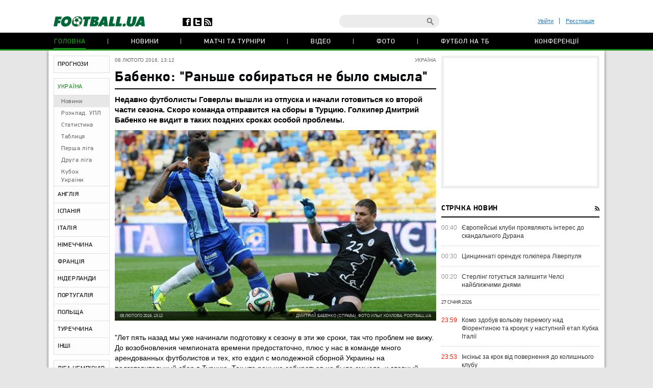

--- FILE ---
content_type: text/html; charset=utf-8
request_url: https://www.google.com/recaptcha/api2/anchor?ar=1&k=6Lftc2gUAAAAAGjG5_XH7yQ8aJYcku1vmqPTSXJ6&co=aHR0cHM6Ly9mb290YmFsbC51YTo0NDM.&hl=en&v=N67nZn4AqZkNcbeMu4prBgzg&size=normal&anchor-ms=20000&execute-ms=30000&cb=li8j7zbv34e1
body_size: 49253
content:
<!DOCTYPE HTML><html dir="ltr" lang="en"><head><meta http-equiv="Content-Type" content="text/html; charset=UTF-8">
<meta http-equiv="X-UA-Compatible" content="IE=edge">
<title>reCAPTCHA</title>
<style type="text/css">
/* cyrillic-ext */
@font-face {
  font-family: 'Roboto';
  font-style: normal;
  font-weight: 400;
  font-stretch: 100%;
  src: url(//fonts.gstatic.com/s/roboto/v48/KFO7CnqEu92Fr1ME7kSn66aGLdTylUAMa3GUBHMdazTgWw.woff2) format('woff2');
  unicode-range: U+0460-052F, U+1C80-1C8A, U+20B4, U+2DE0-2DFF, U+A640-A69F, U+FE2E-FE2F;
}
/* cyrillic */
@font-face {
  font-family: 'Roboto';
  font-style: normal;
  font-weight: 400;
  font-stretch: 100%;
  src: url(//fonts.gstatic.com/s/roboto/v48/KFO7CnqEu92Fr1ME7kSn66aGLdTylUAMa3iUBHMdazTgWw.woff2) format('woff2');
  unicode-range: U+0301, U+0400-045F, U+0490-0491, U+04B0-04B1, U+2116;
}
/* greek-ext */
@font-face {
  font-family: 'Roboto';
  font-style: normal;
  font-weight: 400;
  font-stretch: 100%;
  src: url(//fonts.gstatic.com/s/roboto/v48/KFO7CnqEu92Fr1ME7kSn66aGLdTylUAMa3CUBHMdazTgWw.woff2) format('woff2');
  unicode-range: U+1F00-1FFF;
}
/* greek */
@font-face {
  font-family: 'Roboto';
  font-style: normal;
  font-weight: 400;
  font-stretch: 100%;
  src: url(//fonts.gstatic.com/s/roboto/v48/KFO7CnqEu92Fr1ME7kSn66aGLdTylUAMa3-UBHMdazTgWw.woff2) format('woff2');
  unicode-range: U+0370-0377, U+037A-037F, U+0384-038A, U+038C, U+038E-03A1, U+03A3-03FF;
}
/* math */
@font-face {
  font-family: 'Roboto';
  font-style: normal;
  font-weight: 400;
  font-stretch: 100%;
  src: url(//fonts.gstatic.com/s/roboto/v48/KFO7CnqEu92Fr1ME7kSn66aGLdTylUAMawCUBHMdazTgWw.woff2) format('woff2');
  unicode-range: U+0302-0303, U+0305, U+0307-0308, U+0310, U+0312, U+0315, U+031A, U+0326-0327, U+032C, U+032F-0330, U+0332-0333, U+0338, U+033A, U+0346, U+034D, U+0391-03A1, U+03A3-03A9, U+03B1-03C9, U+03D1, U+03D5-03D6, U+03F0-03F1, U+03F4-03F5, U+2016-2017, U+2034-2038, U+203C, U+2040, U+2043, U+2047, U+2050, U+2057, U+205F, U+2070-2071, U+2074-208E, U+2090-209C, U+20D0-20DC, U+20E1, U+20E5-20EF, U+2100-2112, U+2114-2115, U+2117-2121, U+2123-214F, U+2190, U+2192, U+2194-21AE, U+21B0-21E5, U+21F1-21F2, U+21F4-2211, U+2213-2214, U+2216-22FF, U+2308-230B, U+2310, U+2319, U+231C-2321, U+2336-237A, U+237C, U+2395, U+239B-23B7, U+23D0, U+23DC-23E1, U+2474-2475, U+25AF, U+25B3, U+25B7, U+25BD, U+25C1, U+25CA, U+25CC, U+25FB, U+266D-266F, U+27C0-27FF, U+2900-2AFF, U+2B0E-2B11, U+2B30-2B4C, U+2BFE, U+3030, U+FF5B, U+FF5D, U+1D400-1D7FF, U+1EE00-1EEFF;
}
/* symbols */
@font-face {
  font-family: 'Roboto';
  font-style: normal;
  font-weight: 400;
  font-stretch: 100%;
  src: url(//fonts.gstatic.com/s/roboto/v48/KFO7CnqEu92Fr1ME7kSn66aGLdTylUAMaxKUBHMdazTgWw.woff2) format('woff2');
  unicode-range: U+0001-000C, U+000E-001F, U+007F-009F, U+20DD-20E0, U+20E2-20E4, U+2150-218F, U+2190, U+2192, U+2194-2199, U+21AF, U+21E6-21F0, U+21F3, U+2218-2219, U+2299, U+22C4-22C6, U+2300-243F, U+2440-244A, U+2460-24FF, U+25A0-27BF, U+2800-28FF, U+2921-2922, U+2981, U+29BF, U+29EB, U+2B00-2BFF, U+4DC0-4DFF, U+FFF9-FFFB, U+10140-1018E, U+10190-1019C, U+101A0, U+101D0-101FD, U+102E0-102FB, U+10E60-10E7E, U+1D2C0-1D2D3, U+1D2E0-1D37F, U+1F000-1F0FF, U+1F100-1F1AD, U+1F1E6-1F1FF, U+1F30D-1F30F, U+1F315, U+1F31C, U+1F31E, U+1F320-1F32C, U+1F336, U+1F378, U+1F37D, U+1F382, U+1F393-1F39F, U+1F3A7-1F3A8, U+1F3AC-1F3AF, U+1F3C2, U+1F3C4-1F3C6, U+1F3CA-1F3CE, U+1F3D4-1F3E0, U+1F3ED, U+1F3F1-1F3F3, U+1F3F5-1F3F7, U+1F408, U+1F415, U+1F41F, U+1F426, U+1F43F, U+1F441-1F442, U+1F444, U+1F446-1F449, U+1F44C-1F44E, U+1F453, U+1F46A, U+1F47D, U+1F4A3, U+1F4B0, U+1F4B3, U+1F4B9, U+1F4BB, U+1F4BF, U+1F4C8-1F4CB, U+1F4D6, U+1F4DA, U+1F4DF, U+1F4E3-1F4E6, U+1F4EA-1F4ED, U+1F4F7, U+1F4F9-1F4FB, U+1F4FD-1F4FE, U+1F503, U+1F507-1F50B, U+1F50D, U+1F512-1F513, U+1F53E-1F54A, U+1F54F-1F5FA, U+1F610, U+1F650-1F67F, U+1F687, U+1F68D, U+1F691, U+1F694, U+1F698, U+1F6AD, U+1F6B2, U+1F6B9-1F6BA, U+1F6BC, U+1F6C6-1F6CF, U+1F6D3-1F6D7, U+1F6E0-1F6EA, U+1F6F0-1F6F3, U+1F6F7-1F6FC, U+1F700-1F7FF, U+1F800-1F80B, U+1F810-1F847, U+1F850-1F859, U+1F860-1F887, U+1F890-1F8AD, U+1F8B0-1F8BB, U+1F8C0-1F8C1, U+1F900-1F90B, U+1F93B, U+1F946, U+1F984, U+1F996, U+1F9E9, U+1FA00-1FA6F, U+1FA70-1FA7C, U+1FA80-1FA89, U+1FA8F-1FAC6, U+1FACE-1FADC, U+1FADF-1FAE9, U+1FAF0-1FAF8, U+1FB00-1FBFF;
}
/* vietnamese */
@font-face {
  font-family: 'Roboto';
  font-style: normal;
  font-weight: 400;
  font-stretch: 100%;
  src: url(//fonts.gstatic.com/s/roboto/v48/KFO7CnqEu92Fr1ME7kSn66aGLdTylUAMa3OUBHMdazTgWw.woff2) format('woff2');
  unicode-range: U+0102-0103, U+0110-0111, U+0128-0129, U+0168-0169, U+01A0-01A1, U+01AF-01B0, U+0300-0301, U+0303-0304, U+0308-0309, U+0323, U+0329, U+1EA0-1EF9, U+20AB;
}
/* latin-ext */
@font-face {
  font-family: 'Roboto';
  font-style: normal;
  font-weight: 400;
  font-stretch: 100%;
  src: url(//fonts.gstatic.com/s/roboto/v48/KFO7CnqEu92Fr1ME7kSn66aGLdTylUAMa3KUBHMdazTgWw.woff2) format('woff2');
  unicode-range: U+0100-02BA, U+02BD-02C5, U+02C7-02CC, U+02CE-02D7, U+02DD-02FF, U+0304, U+0308, U+0329, U+1D00-1DBF, U+1E00-1E9F, U+1EF2-1EFF, U+2020, U+20A0-20AB, U+20AD-20C0, U+2113, U+2C60-2C7F, U+A720-A7FF;
}
/* latin */
@font-face {
  font-family: 'Roboto';
  font-style: normal;
  font-weight: 400;
  font-stretch: 100%;
  src: url(//fonts.gstatic.com/s/roboto/v48/KFO7CnqEu92Fr1ME7kSn66aGLdTylUAMa3yUBHMdazQ.woff2) format('woff2');
  unicode-range: U+0000-00FF, U+0131, U+0152-0153, U+02BB-02BC, U+02C6, U+02DA, U+02DC, U+0304, U+0308, U+0329, U+2000-206F, U+20AC, U+2122, U+2191, U+2193, U+2212, U+2215, U+FEFF, U+FFFD;
}
/* cyrillic-ext */
@font-face {
  font-family: 'Roboto';
  font-style: normal;
  font-weight: 500;
  font-stretch: 100%;
  src: url(//fonts.gstatic.com/s/roboto/v48/KFO7CnqEu92Fr1ME7kSn66aGLdTylUAMa3GUBHMdazTgWw.woff2) format('woff2');
  unicode-range: U+0460-052F, U+1C80-1C8A, U+20B4, U+2DE0-2DFF, U+A640-A69F, U+FE2E-FE2F;
}
/* cyrillic */
@font-face {
  font-family: 'Roboto';
  font-style: normal;
  font-weight: 500;
  font-stretch: 100%;
  src: url(//fonts.gstatic.com/s/roboto/v48/KFO7CnqEu92Fr1ME7kSn66aGLdTylUAMa3iUBHMdazTgWw.woff2) format('woff2');
  unicode-range: U+0301, U+0400-045F, U+0490-0491, U+04B0-04B1, U+2116;
}
/* greek-ext */
@font-face {
  font-family: 'Roboto';
  font-style: normal;
  font-weight: 500;
  font-stretch: 100%;
  src: url(//fonts.gstatic.com/s/roboto/v48/KFO7CnqEu92Fr1ME7kSn66aGLdTylUAMa3CUBHMdazTgWw.woff2) format('woff2');
  unicode-range: U+1F00-1FFF;
}
/* greek */
@font-face {
  font-family: 'Roboto';
  font-style: normal;
  font-weight: 500;
  font-stretch: 100%;
  src: url(//fonts.gstatic.com/s/roboto/v48/KFO7CnqEu92Fr1ME7kSn66aGLdTylUAMa3-UBHMdazTgWw.woff2) format('woff2');
  unicode-range: U+0370-0377, U+037A-037F, U+0384-038A, U+038C, U+038E-03A1, U+03A3-03FF;
}
/* math */
@font-face {
  font-family: 'Roboto';
  font-style: normal;
  font-weight: 500;
  font-stretch: 100%;
  src: url(//fonts.gstatic.com/s/roboto/v48/KFO7CnqEu92Fr1ME7kSn66aGLdTylUAMawCUBHMdazTgWw.woff2) format('woff2');
  unicode-range: U+0302-0303, U+0305, U+0307-0308, U+0310, U+0312, U+0315, U+031A, U+0326-0327, U+032C, U+032F-0330, U+0332-0333, U+0338, U+033A, U+0346, U+034D, U+0391-03A1, U+03A3-03A9, U+03B1-03C9, U+03D1, U+03D5-03D6, U+03F0-03F1, U+03F4-03F5, U+2016-2017, U+2034-2038, U+203C, U+2040, U+2043, U+2047, U+2050, U+2057, U+205F, U+2070-2071, U+2074-208E, U+2090-209C, U+20D0-20DC, U+20E1, U+20E5-20EF, U+2100-2112, U+2114-2115, U+2117-2121, U+2123-214F, U+2190, U+2192, U+2194-21AE, U+21B0-21E5, U+21F1-21F2, U+21F4-2211, U+2213-2214, U+2216-22FF, U+2308-230B, U+2310, U+2319, U+231C-2321, U+2336-237A, U+237C, U+2395, U+239B-23B7, U+23D0, U+23DC-23E1, U+2474-2475, U+25AF, U+25B3, U+25B7, U+25BD, U+25C1, U+25CA, U+25CC, U+25FB, U+266D-266F, U+27C0-27FF, U+2900-2AFF, U+2B0E-2B11, U+2B30-2B4C, U+2BFE, U+3030, U+FF5B, U+FF5D, U+1D400-1D7FF, U+1EE00-1EEFF;
}
/* symbols */
@font-face {
  font-family: 'Roboto';
  font-style: normal;
  font-weight: 500;
  font-stretch: 100%;
  src: url(//fonts.gstatic.com/s/roboto/v48/KFO7CnqEu92Fr1ME7kSn66aGLdTylUAMaxKUBHMdazTgWw.woff2) format('woff2');
  unicode-range: U+0001-000C, U+000E-001F, U+007F-009F, U+20DD-20E0, U+20E2-20E4, U+2150-218F, U+2190, U+2192, U+2194-2199, U+21AF, U+21E6-21F0, U+21F3, U+2218-2219, U+2299, U+22C4-22C6, U+2300-243F, U+2440-244A, U+2460-24FF, U+25A0-27BF, U+2800-28FF, U+2921-2922, U+2981, U+29BF, U+29EB, U+2B00-2BFF, U+4DC0-4DFF, U+FFF9-FFFB, U+10140-1018E, U+10190-1019C, U+101A0, U+101D0-101FD, U+102E0-102FB, U+10E60-10E7E, U+1D2C0-1D2D3, U+1D2E0-1D37F, U+1F000-1F0FF, U+1F100-1F1AD, U+1F1E6-1F1FF, U+1F30D-1F30F, U+1F315, U+1F31C, U+1F31E, U+1F320-1F32C, U+1F336, U+1F378, U+1F37D, U+1F382, U+1F393-1F39F, U+1F3A7-1F3A8, U+1F3AC-1F3AF, U+1F3C2, U+1F3C4-1F3C6, U+1F3CA-1F3CE, U+1F3D4-1F3E0, U+1F3ED, U+1F3F1-1F3F3, U+1F3F5-1F3F7, U+1F408, U+1F415, U+1F41F, U+1F426, U+1F43F, U+1F441-1F442, U+1F444, U+1F446-1F449, U+1F44C-1F44E, U+1F453, U+1F46A, U+1F47D, U+1F4A3, U+1F4B0, U+1F4B3, U+1F4B9, U+1F4BB, U+1F4BF, U+1F4C8-1F4CB, U+1F4D6, U+1F4DA, U+1F4DF, U+1F4E3-1F4E6, U+1F4EA-1F4ED, U+1F4F7, U+1F4F9-1F4FB, U+1F4FD-1F4FE, U+1F503, U+1F507-1F50B, U+1F50D, U+1F512-1F513, U+1F53E-1F54A, U+1F54F-1F5FA, U+1F610, U+1F650-1F67F, U+1F687, U+1F68D, U+1F691, U+1F694, U+1F698, U+1F6AD, U+1F6B2, U+1F6B9-1F6BA, U+1F6BC, U+1F6C6-1F6CF, U+1F6D3-1F6D7, U+1F6E0-1F6EA, U+1F6F0-1F6F3, U+1F6F7-1F6FC, U+1F700-1F7FF, U+1F800-1F80B, U+1F810-1F847, U+1F850-1F859, U+1F860-1F887, U+1F890-1F8AD, U+1F8B0-1F8BB, U+1F8C0-1F8C1, U+1F900-1F90B, U+1F93B, U+1F946, U+1F984, U+1F996, U+1F9E9, U+1FA00-1FA6F, U+1FA70-1FA7C, U+1FA80-1FA89, U+1FA8F-1FAC6, U+1FACE-1FADC, U+1FADF-1FAE9, U+1FAF0-1FAF8, U+1FB00-1FBFF;
}
/* vietnamese */
@font-face {
  font-family: 'Roboto';
  font-style: normal;
  font-weight: 500;
  font-stretch: 100%;
  src: url(//fonts.gstatic.com/s/roboto/v48/KFO7CnqEu92Fr1ME7kSn66aGLdTylUAMa3OUBHMdazTgWw.woff2) format('woff2');
  unicode-range: U+0102-0103, U+0110-0111, U+0128-0129, U+0168-0169, U+01A0-01A1, U+01AF-01B0, U+0300-0301, U+0303-0304, U+0308-0309, U+0323, U+0329, U+1EA0-1EF9, U+20AB;
}
/* latin-ext */
@font-face {
  font-family: 'Roboto';
  font-style: normal;
  font-weight: 500;
  font-stretch: 100%;
  src: url(//fonts.gstatic.com/s/roboto/v48/KFO7CnqEu92Fr1ME7kSn66aGLdTylUAMa3KUBHMdazTgWw.woff2) format('woff2');
  unicode-range: U+0100-02BA, U+02BD-02C5, U+02C7-02CC, U+02CE-02D7, U+02DD-02FF, U+0304, U+0308, U+0329, U+1D00-1DBF, U+1E00-1E9F, U+1EF2-1EFF, U+2020, U+20A0-20AB, U+20AD-20C0, U+2113, U+2C60-2C7F, U+A720-A7FF;
}
/* latin */
@font-face {
  font-family: 'Roboto';
  font-style: normal;
  font-weight: 500;
  font-stretch: 100%;
  src: url(//fonts.gstatic.com/s/roboto/v48/KFO7CnqEu92Fr1ME7kSn66aGLdTylUAMa3yUBHMdazQ.woff2) format('woff2');
  unicode-range: U+0000-00FF, U+0131, U+0152-0153, U+02BB-02BC, U+02C6, U+02DA, U+02DC, U+0304, U+0308, U+0329, U+2000-206F, U+20AC, U+2122, U+2191, U+2193, U+2212, U+2215, U+FEFF, U+FFFD;
}
/* cyrillic-ext */
@font-face {
  font-family: 'Roboto';
  font-style: normal;
  font-weight: 900;
  font-stretch: 100%;
  src: url(//fonts.gstatic.com/s/roboto/v48/KFO7CnqEu92Fr1ME7kSn66aGLdTylUAMa3GUBHMdazTgWw.woff2) format('woff2');
  unicode-range: U+0460-052F, U+1C80-1C8A, U+20B4, U+2DE0-2DFF, U+A640-A69F, U+FE2E-FE2F;
}
/* cyrillic */
@font-face {
  font-family: 'Roboto';
  font-style: normal;
  font-weight: 900;
  font-stretch: 100%;
  src: url(//fonts.gstatic.com/s/roboto/v48/KFO7CnqEu92Fr1ME7kSn66aGLdTylUAMa3iUBHMdazTgWw.woff2) format('woff2');
  unicode-range: U+0301, U+0400-045F, U+0490-0491, U+04B0-04B1, U+2116;
}
/* greek-ext */
@font-face {
  font-family: 'Roboto';
  font-style: normal;
  font-weight: 900;
  font-stretch: 100%;
  src: url(//fonts.gstatic.com/s/roboto/v48/KFO7CnqEu92Fr1ME7kSn66aGLdTylUAMa3CUBHMdazTgWw.woff2) format('woff2');
  unicode-range: U+1F00-1FFF;
}
/* greek */
@font-face {
  font-family: 'Roboto';
  font-style: normal;
  font-weight: 900;
  font-stretch: 100%;
  src: url(//fonts.gstatic.com/s/roboto/v48/KFO7CnqEu92Fr1ME7kSn66aGLdTylUAMa3-UBHMdazTgWw.woff2) format('woff2');
  unicode-range: U+0370-0377, U+037A-037F, U+0384-038A, U+038C, U+038E-03A1, U+03A3-03FF;
}
/* math */
@font-face {
  font-family: 'Roboto';
  font-style: normal;
  font-weight: 900;
  font-stretch: 100%;
  src: url(//fonts.gstatic.com/s/roboto/v48/KFO7CnqEu92Fr1ME7kSn66aGLdTylUAMawCUBHMdazTgWw.woff2) format('woff2');
  unicode-range: U+0302-0303, U+0305, U+0307-0308, U+0310, U+0312, U+0315, U+031A, U+0326-0327, U+032C, U+032F-0330, U+0332-0333, U+0338, U+033A, U+0346, U+034D, U+0391-03A1, U+03A3-03A9, U+03B1-03C9, U+03D1, U+03D5-03D6, U+03F0-03F1, U+03F4-03F5, U+2016-2017, U+2034-2038, U+203C, U+2040, U+2043, U+2047, U+2050, U+2057, U+205F, U+2070-2071, U+2074-208E, U+2090-209C, U+20D0-20DC, U+20E1, U+20E5-20EF, U+2100-2112, U+2114-2115, U+2117-2121, U+2123-214F, U+2190, U+2192, U+2194-21AE, U+21B0-21E5, U+21F1-21F2, U+21F4-2211, U+2213-2214, U+2216-22FF, U+2308-230B, U+2310, U+2319, U+231C-2321, U+2336-237A, U+237C, U+2395, U+239B-23B7, U+23D0, U+23DC-23E1, U+2474-2475, U+25AF, U+25B3, U+25B7, U+25BD, U+25C1, U+25CA, U+25CC, U+25FB, U+266D-266F, U+27C0-27FF, U+2900-2AFF, U+2B0E-2B11, U+2B30-2B4C, U+2BFE, U+3030, U+FF5B, U+FF5D, U+1D400-1D7FF, U+1EE00-1EEFF;
}
/* symbols */
@font-face {
  font-family: 'Roboto';
  font-style: normal;
  font-weight: 900;
  font-stretch: 100%;
  src: url(//fonts.gstatic.com/s/roboto/v48/KFO7CnqEu92Fr1ME7kSn66aGLdTylUAMaxKUBHMdazTgWw.woff2) format('woff2');
  unicode-range: U+0001-000C, U+000E-001F, U+007F-009F, U+20DD-20E0, U+20E2-20E4, U+2150-218F, U+2190, U+2192, U+2194-2199, U+21AF, U+21E6-21F0, U+21F3, U+2218-2219, U+2299, U+22C4-22C6, U+2300-243F, U+2440-244A, U+2460-24FF, U+25A0-27BF, U+2800-28FF, U+2921-2922, U+2981, U+29BF, U+29EB, U+2B00-2BFF, U+4DC0-4DFF, U+FFF9-FFFB, U+10140-1018E, U+10190-1019C, U+101A0, U+101D0-101FD, U+102E0-102FB, U+10E60-10E7E, U+1D2C0-1D2D3, U+1D2E0-1D37F, U+1F000-1F0FF, U+1F100-1F1AD, U+1F1E6-1F1FF, U+1F30D-1F30F, U+1F315, U+1F31C, U+1F31E, U+1F320-1F32C, U+1F336, U+1F378, U+1F37D, U+1F382, U+1F393-1F39F, U+1F3A7-1F3A8, U+1F3AC-1F3AF, U+1F3C2, U+1F3C4-1F3C6, U+1F3CA-1F3CE, U+1F3D4-1F3E0, U+1F3ED, U+1F3F1-1F3F3, U+1F3F5-1F3F7, U+1F408, U+1F415, U+1F41F, U+1F426, U+1F43F, U+1F441-1F442, U+1F444, U+1F446-1F449, U+1F44C-1F44E, U+1F453, U+1F46A, U+1F47D, U+1F4A3, U+1F4B0, U+1F4B3, U+1F4B9, U+1F4BB, U+1F4BF, U+1F4C8-1F4CB, U+1F4D6, U+1F4DA, U+1F4DF, U+1F4E3-1F4E6, U+1F4EA-1F4ED, U+1F4F7, U+1F4F9-1F4FB, U+1F4FD-1F4FE, U+1F503, U+1F507-1F50B, U+1F50D, U+1F512-1F513, U+1F53E-1F54A, U+1F54F-1F5FA, U+1F610, U+1F650-1F67F, U+1F687, U+1F68D, U+1F691, U+1F694, U+1F698, U+1F6AD, U+1F6B2, U+1F6B9-1F6BA, U+1F6BC, U+1F6C6-1F6CF, U+1F6D3-1F6D7, U+1F6E0-1F6EA, U+1F6F0-1F6F3, U+1F6F7-1F6FC, U+1F700-1F7FF, U+1F800-1F80B, U+1F810-1F847, U+1F850-1F859, U+1F860-1F887, U+1F890-1F8AD, U+1F8B0-1F8BB, U+1F8C0-1F8C1, U+1F900-1F90B, U+1F93B, U+1F946, U+1F984, U+1F996, U+1F9E9, U+1FA00-1FA6F, U+1FA70-1FA7C, U+1FA80-1FA89, U+1FA8F-1FAC6, U+1FACE-1FADC, U+1FADF-1FAE9, U+1FAF0-1FAF8, U+1FB00-1FBFF;
}
/* vietnamese */
@font-face {
  font-family: 'Roboto';
  font-style: normal;
  font-weight: 900;
  font-stretch: 100%;
  src: url(//fonts.gstatic.com/s/roboto/v48/KFO7CnqEu92Fr1ME7kSn66aGLdTylUAMa3OUBHMdazTgWw.woff2) format('woff2');
  unicode-range: U+0102-0103, U+0110-0111, U+0128-0129, U+0168-0169, U+01A0-01A1, U+01AF-01B0, U+0300-0301, U+0303-0304, U+0308-0309, U+0323, U+0329, U+1EA0-1EF9, U+20AB;
}
/* latin-ext */
@font-face {
  font-family: 'Roboto';
  font-style: normal;
  font-weight: 900;
  font-stretch: 100%;
  src: url(//fonts.gstatic.com/s/roboto/v48/KFO7CnqEu92Fr1ME7kSn66aGLdTylUAMa3KUBHMdazTgWw.woff2) format('woff2');
  unicode-range: U+0100-02BA, U+02BD-02C5, U+02C7-02CC, U+02CE-02D7, U+02DD-02FF, U+0304, U+0308, U+0329, U+1D00-1DBF, U+1E00-1E9F, U+1EF2-1EFF, U+2020, U+20A0-20AB, U+20AD-20C0, U+2113, U+2C60-2C7F, U+A720-A7FF;
}
/* latin */
@font-face {
  font-family: 'Roboto';
  font-style: normal;
  font-weight: 900;
  font-stretch: 100%;
  src: url(//fonts.gstatic.com/s/roboto/v48/KFO7CnqEu92Fr1ME7kSn66aGLdTylUAMa3yUBHMdazQ.woff2) format('woff2');
  unicode-range: U+0000-00FF, U+0131, U+0152-0153, U+02BB-02BC, U+02C6, U+02DA, U+02DC, U+0304, U+0308, U+0329, U+2000-206F, U+20AC, U+2122, U+2191, U+2193, U+2212, U+2215, U+FEFF, U+FFFD;
}

</style>
<link rel="stylesheet" type="text/css" href="https://www.gstatic.com/recaptcha/releases/N67nZn4AqZkNcbeMu4prBgzg/styles__ltr.css">
<script nonce="QBsM2IhuHt0AlzrxAjgUWg" type="text/javascript">window['__recaptcha_api'] = 'https://www.google.com/recaptcha/api2/';</script>
<script type="text/javascript" src="https://www.gstatic.com/recaptcha/releases/N67nZn4AqZkNcbeMu4prBgzg/recaptcha__en.js" nonce="QBsM2IhuHt0AlzrxAjgUWg">
      
    </script></head>
<body><div id="rc-anchor-alert" class="rc-anchor-alert"></div>
<input type="hidden" id="recaptcha-token" value="[base64]">
<script type="text/javascript" nonce="QBsM2IhuHt0AlzrxAjgUWg">
      recaptcha.anchor.Main.init("[\x22ainput\x22,[\x22bgdata\x22,\x22\x22,\[base64]/[base64]/[base64]/bmV3IHJbeF0oY1swXSk6RT09Mj9uZXcgclt4XShjWzBdLGNbMV0pOkU9PTM/bmV3IHJbeF0oY1swXSxjWzFdLGNbMl0pOkU9PTQ/[base64]/[base64]/[base64]/[base64]/[base64]/[base64]/[base64]/[base64]\x22,\[base64]\\u003d\\u003d\x22,\x22woXDm8Kjw6wLN2lda1PCkMKCw6cQZ8O2P1PDtsKrUWjCscO5w4RcVsKJI8K8Y8KOLcKrwrRPwrHCqh4LwplBw6vDkTRUwrzCvkYdwrrDokl6FsOfwolAw6HDnl7Cpl8fwrfCicO/[base64]/[base64]/YEQWUcK2wrHDisOyw5k6KCU9woVCXE3CmRTDusOYw6zCh8KzW8KvTBPDlEQXwoorw6F0wpvCgzXDqMOhbwrDjVzDrsKCwpvDuhbDtX/CtsO4wq5EKADChG0swrh6w5tkw5VOKsONATJuw6HCjMKxw7PCrSzCtwbCoGnCskrCpRRzWcOWDWNMOcKMwoTDjzM1w4jCoVHDgMKhE8KWEHPDlsKww4/ClwfDgzMIw6rCuTsSQ21FwolHEsOfM8KRw4TCmkzCp2zCmcK9WMKMJRRzVhdWw7/[base64]/[base64]/DhRYwBMOMVSs6w70lw6HDjsKFL8OiBsKIw4Rew4PCk8KCw7nDgiIDRcKpw71MwrzDq14swp7DvhTCj8Kowo4SwpDDnSTDkTVNw4lcdsKBw4jCiXXDtsKswpzDp8O5w543M8OswqITN8KXfMKHRsKuwqPDnRFIw4R+XWsqI2c/YhPDk8KTPi7DlMOYXMOvw6LCoRTDvMKlUDoDP8OKahczdcOmHDvDsAEvDsKXw7jCncKOGFPDgU7DuMO0wqDCjcKFbsKEw7DCiDnDoMKrw5tuwrc6MyXDpAk3wpZXwr9CKGhgwprCusKPL8Oof3jDvkkUwqvDo8Olw5zDin5qw4LDv8K4dsK1WRVbRznDr1UdS8KWwo/Dh2wjMGteVS/ChGLDjjI3wqgCDVPClCjDhUd/AsOOw5TCs0jDkMOvb3pkw6VPQE1vw47DrsONwr4IwowBw5Bhwq7DnwQ7TnzCtEwvacKbMcKtwp/DixnCpRjCjggEAcKJwo15LD3CvMOnwrDCrADCrMO9w7/DvEZ1LQbDljDDjcKBwoVYw7fCoUlXwrrDilsHw7XCmEwsDMOHXcKHFsOCwpljw7fDpsOiOXjDikvDmBHCigbDnRLDgiLClRTCq8K3NMOXPsKiMsKrdnjCqVNpwrDCvGoIH2EycyfDo0DChxPChcKTSwRCwrd2wrh/w4jDuMO9UBEVwrbCh8Kzwr/[base64]/CmAVBwp1deMOwaMKOw5FDw4l0JMKgYcK8JsKsN8KQw4B6O2vCiQPDlMKywozDgsOQScKbw5HDgMKLw4VZJ8KNLcO5w7Qzwrppw7x9wqt/w5LDq8O5w5nDsUZ/ScK3dMKKw6t3wqbCmsKTw7kdBwNcw6nDqFt7IgXCjHwbEcKaw70GwrzCmxhfwr7DuzfDvcOKwpHCpcOrw6nCo8OxwqhHXsOhAyrCqsKINcOpfsKlwrxYwpPDh14tw7XDiXEhwpzDqE0iJAXDoEfCt8Kqwo/DpcOzw7tLEyhIw57Co8KkOsKlw7NswoLCmMOTw5fDssO0NsOWwqTCukElw5skYRJmw6MkWcKQfTZVw5sbwoPCsnkdwqDCgcKGOzIuHSfDqSvCi8Oxw7HClMKVwpRgL2NSwobDkg/CocKuBDhWwqPCi8Orw7YeNQURw6LDhl7CtcKRwpIMSsKeasK7wpTDol/DmcOHw59+wpQGAMOpw7UNTMKZw77CssK6woPCv2HDkMKFwqJowpBKwptJSsKew4towp/DjwVzA13DtsOow5ssUDAew4LDuxXCm8K6woU1w7/DpRfCgABmbkjDmVLDp0MVLVPDmS3CksK/wqvCgcKFw6VbbcOMYsOJw4HDvSbCuVXCpQ/DognDuGXCl8Kiw7lFwqJ2w6hXbH3DkcOxwr/[base64]/Ch3bCqsOHN2/CmMK6HMKSEsOYw77DoQwvGcKrwpDChsKjEcOtwrADw4LClgopwpgZbsKZwoHCksOtYsOGRGDCl3ITazRzTinDmRjCosKbWH4fwpLDv3xwwpzDrsK+w7XCu8OoHU3CpjPDnDTDvyhkK8OaJzo/[base64]/Ds2LCjMKye8KCw7vCmMOPGcOLKFvCrsOmw6Vgw5Y6TcOXwqfDoB/CmcKmRg9+wpI1w6LClljDkjfCoxcjwoxJJTvDvMOgwqfDhMK9Z8OKwpTCgDzDiAR7axTCgwx3Tkx/w4LCmcO4NcOgw7AZw7fCg1zCtcOeGBvCg8OIwpLCvEEnw5BFwrLCvHfDhsO+wqIBwoInCAfDrAzClcKXwrYPw5rCm8KMw77CisKYEAE5wpvCmipvPHLCvsKcC8K8HsK2wqRwZMKmIMOXwoM8LFxdBBliwqLDk2fDq3pdUMO5TkXClsKOOG/[base64]/DlyzDsQDCnTrDqUAYwo5gwohww7XDlAvDvz/CicOaYEnCgm/[base64]/[base64]/DscOgL8ObV0TDt1LCukxTwr7CusKVw50WPXc+YcOLHE3DqsOkwpzDhCdxacOHEwfDpk0Yw7rCsMKrMjzDpW0Gw4fCuCbDhzJHMhLCkx9xRBhWM8OXw7LDljXCiMKYQm5bwqJ3woHDpE0mEMOeIArCoXYdw4/Cswo4HsKUwoLCvQpMLWjCk8K0Cy8JfFrCp0JLw7xMwog1e0Njw6A9fMOBfcK6PykSCH5aw4/DssO0SkbDo2ImDSjCvmVkHMKkG8K2wpNxG2I1w5Ytw6XDng/CtMOpw7NKbkfCn8KZTlzDnho6w5YrChBwVSx5w7LCmMOdw7nDmsOJw6LCjV/Dh0cOOMKnwoRnRMOMKAXCkThqwrnCrsOMwrbCg8O9wq/DrCTCjVzDv8OkwqM4w73CqcO7SUFJb8Kdwp/CkF3Dkh7Cth/[base64]/A8OywrfDnsOUMWTDlEFRw5gvBlBow4Bvw7/Dr8KlOcK4VywfZcKfwpg/ZVxyRGLDicKaw6oaw5LDnVzDpA1cUWNmwppkwr/[base64]/CkcOFcsOiCsO1cxbCq8OcdcKzOnVzwqxEwqTDqFLDl8O7w7VOwrkRfnJww4TDhcOVw6TDnMORwrPDicKfw6xnw5tQP8OQE8ODw7/[base64]/Cs1HCqMKxEl8ww7vCpkVSwoRKAB3DvCR5wrfDoCHCsVIce0FXw5HCj0BlYsOvwp0XwojDiSgdw6/CpzVvdsOjcMKUFMO8DsKANH7CsHJJw4vDg2fDsSd3GMK0w5lSw4/Dq8O/[base64]/CkFrCgsOBd8OgFsOKGsOULxllLFgZwpJ/PMKzw6XDtXwLw5kgw6nDm8OWRsOGw59bw5/DpRXCkh4TVCLDl0fCtW88w7dmw6MIS37ChsONw5jClcOKw5YBw7DDosOhw6Rawr8BTcO/L8O7F8KmYcOGw6PCvMO4wovDg8KPZmogLzVSwpfDgMKMEXTCpUA4CcOXHcObw77CrMKSPsO6R8OzwqbCrsOYwp3Ds8OUPBx9w41kwpc1PsO3L8OCasKVw45GaMOuMWPCnA7DrsKiwotXS1rDvWPDmMODb8KZTMOqMMK9w4dOAcKsZxU0WDHDhk/DtMK4w4IlPlvDmjhPWgp9Uzc1OsOgwoLCk8OuTcOPYVA9VWnCmMOxYcOhPcOfwr8De8KvwrInE8O9wpIyM1g/Pm9cV0M0V8OfLHrCtGfChVQUw659wq/[base64]/w4osQyPDoMKdODrCrHwUwqUaTcOkwqvCuX7Cr8Oywp8Jw43CtUVpw4Ivw5/CpBnDpnTCvsKKwr/CpiDDssKuwqjCt8KHwqYzw7XDjCMQSkBqwp5MZcKOR8K3FsOJwrwmSSfCniTDszTDvMKNNmPDt8KgwrrChygDwqfCk8KyAifCuHlRZcKsNw/[base64]/[base64]/DmcKPUcODDA3DsSvDiBvCvMKcEz/DhwPCohLDtcK9wpDCtlMYUUQYdnE1asKWO8K2w5LDszjDqmEWwpvCp2F8Y1PDnx3Cj8O6wqjCoTUFVsOXwqMWw4M9w7jDk8KJw7cDZsOaIigZwqJjw4fClcKVRTZoDHoEw5l3wqkBw4LCqzfCq8OUwq0gIsKCwq/[base64]/GcO6woPDmX9nXSfDvGItwpBkwo/DrsOOYsK5E8KeC8Omw5rDr8Ozwqx/[base64]/DucKgw5Aww7Y9w5rDpn1XD3bCigMZMcORN0ZrQMO0DcKKwqnCkMOww7rDhHEHSMOMwpbDjsOtYALCuDkOwovDosOXHcOXF08/[base64]/DqFfDmWDCocKzw5nDjUtXSDY6wq7Dl1dAwoR+w4k3GcOlXj/Dk8KdQsODwrRUT8OCw6nCmMO3ZxjCicODwr9aw7/[base64]/CgMOIw48Fw63Dg8ObZFNHdcOccBjCgjPDucKXOx1yFkfDnMKIAzMoXisiw5Ulw5XDryDDgMOkDsOeXGvDvsKaPinDksObGEFtworCtFTDpcKbw5fDkcKiwpYsw43DicOLfw7DvVfCgEgIw5sRwoHCrTBCw6PCmT/DkD1sw5fDiAoyHcO2w7zCugrDnTZCwpctw7zDqcKMw75pEnx+D8KnG8OjDsO5wrlEw4HCssKsw5MwEQ8RN8K5GQYlE1IXwrLDuhjCtB1LTRIaw6nCgHxzw7jCjTNiwrzDgmPDlcKgPcO6JlYXwr7CrsOhwr7DksOFwr/[base64]/CncKAP8Ohw6/CmhBCw7YnPcKLw7k2wp1VwpbCgsKBOMKKwqxKwpVYGyPCtsKqwoHDqlhdwojCgsKWTcOzwpAyw5rDqinDgsO3w4XCvsOBdBrDjSjDjMOxw780wrfDnMK+wqBVw78ALGDDgkPCrXHCh8O6AsKzw4QVOzrDuMOnwp8KEzPDjcOXwrjDhhvDgMOIw5DDqcKAVWxxSMOICg/CqMKaw7o0GMKOw7obwp4nw77CvsOjEHLCt8Kdb3YSXcKdw6V3ZA9gH0LCqVDDnnopwrl8wrssIgcdL8KswoNhMQ/CtBDDpUY5w6N1DBnCucOje07Dj8O/VknCrsKMwqd6DxhzbRgoOSDCqsOSw4zCgFjCmsOVQMOvwqIawql1YMOrwqsnwpbCusKZQMK2w5BXw6tHYcK9Y8Oyw7YkcMK/[base64]/[base64]/CqF9rw71DwpzCsh4VSsKLGipzwp09MMOfwpvCk2zDjXLDkCvDmcOpwpfDjMOFBcOdWmk5w7N9UHdjTcOdYWPCoMKFLcKQw44AKTjDnTkWRl/DkcKuw6MhUsKbbiFMw7cbwpcTwo53w7LCikbCtMKMJA8cesOcKsOIKcKyXWRvw7nDkWwHw7wEZi/DjMOUwpE1AE1Hw5gmwojDksKpPsKCGAQcRlDCkMKwcMO9dMOjcHQEFX3CtcK7ScOnw5nDkTfDpCNeZSjDjTwWelM6w5PClxfDugDDi3HCg8OjwonDvMOqGMK6AcOjwop3GkAdT8KEw43DvMKEYMOGcEohGcO5w41rw4rCtmxswojDkcOEwpoyw6hnw4XCjnXDsl7DuB/CpsK/[base64]/CvE9yw6zDgH0mfz3DtcOfLSMYw4Nawr9lw6TCgQpmwpjDkMKiFTUaGSxDw7oawp/Dmg8yFMOxcCcPw43CksOIGcO7AWPCmcO/[base64]/DjjPClRbCpBF+wrF1JMOtwr3CoMKXw7/DtA/DvCkAB8OtXx5cw4XDg8KNZcKSw7hkwqFLwqHDpCXDu8KbO8KPXVB0w7Vxw784FHc2wo4iw6HDgzYlw5tHfMOOw4DCl8O6wotgVsOhThZIwrg0HcO2w6fDihzDmkgPClpowpQkwq/[base64]/wo9zDcOpMk7ClnwFw4Q9B8OgdsKaLGxHw6YEGsKtEWDCk8K6BxLDvcKMN8OgSULCiVhYNgzCszrCnlhoIMK3f00/[base64]/DnWdhwqN5dsOSVcO4dVh1a8OAwrHDvztWK8KOVsOKMsOEw4k9wr5dw7LCqSUCw4Zaw5DDmSHCo8KRE3rCp14tw7DCoMO3w6Rpw4x7w5FUGMKHwpVlw6rClHnDlW1kah99w6nCi8K4QMKpecO/TcKPw6HCh3/DsVXCgMO4IVAoDwjDvhRha8KdKw4TAcKhL8OxbFMcQxNAa8KTw4AKw7l1w43Do8K6HsOtwrkSwpnDgVNHwqZiTcKPw70jYUtuw41TZsK7wqVVYMOUwr3CtcKWwqAkw7oLw5hfYUtHLcOxwpZlLsOEwofDicK8w5pnI8K/[base64]/Cgw9yJSMYwoTCvMO2aMKEXmlaw7vDtcOCw73ChcO1wo07wr/DiMOHIcKWw7rChsOkdykGw6HCjUrCsjvCrVPCmUPCtDHCrSkfeUE/wo8DwrLDrEhCwonCrMOxwrzDjcOWwqEBwpo3AsOBwr5/MRoNw6Z+NsOPw7phwpE8Hn8Ew6oCYU/CmMO1NysPw7/[base64]/DulIedsKyw5DCjEBRwrMLP8Kxw79JIyFTWhxMTMOiYHMSFsO3w5okUG9pw41Kw7HDpsKkSsOkw73DmBjDmcKrDcKiwqE2Q8KNw4ZNwpQBZ8KbbcOXVlLCvWjDl0DCgMKUZMO3wpoDJ8K/w6ENEMOqKcOcHi/DmMOpESbChi/[base64]/w6HDtsKZw5Y8wrzDsQ9EwoLCvBgww7fDssKUDFrDkMKtwr5NwqbDlwrCokLDkMKjw69BwqjCpmPDucKvw5ARYMKVTk/DlMKTw7phHMKeJMKEwqRcwqoIF8Oaw5l1w7BdPADCk2cbwr9mJDPCrTQoCyDCjU3DgWkIwog2w7/DrVxkfsOcX8KjOznCvcOlwojChkk7wqzDv8OxRsObJcKYXABOw7HDmsKNJMK8w6UHwrY+wqLDiyHDu0kzVHcKf8OSw7sqbMOLw5jCmsKkw4pnQAdrw6DDoCPCpcOlYnVEL3XClgzDix4XaXh2w53DmTZ7VMKWG8KTNDbDlMOhw5jDij/[base64]/Dn0XCuErDgFvCjMK8IkrCuAHCqwDDmCVNwotuwqdIwrbDty05wqvDoiZJw5DCpjbCp0/DgDjCoMKcw58VwrjDrMKNSSTCoGnCgBZFEFvDtcOfwrjDo8O5GcKBw6wYwpbDmGMvw7TCkkJ3esKgw4bCgMKeOsKbwrEDwoDClMOLWMKZwq/[base64]/Ds0cDDsO/PWHCryYRwpTDk8O7TcOlw7vDhTPDocKVwrpNwqt6EcKNw77Di8O4w6NNwpTDn8K0wr/DgSvChDrCuUXCmsKMw7LDkybDlMOswonDnMOJLEwewrdIw4RwMsOuZSPClsK7IQ3DgMORBVbChSDDhsK5KsOkRmJRw4rDqkQxw702wr8EwrvDqCfDhsK8NsK+w54eYD4VE8OjbsKHBWjChFBIw4EaTz9Dw6jCssKITlXCuyzCl8KdBWjDkMK3cxlSJcKSw7/CrhFxw73CmcKvw67CtgwrcMOOQxEFNiEWw6ZrQ2BTfMKCw4RMeVRnV1PDm8KTwqzCtMK2w64idkwgwpLCmTfClh3Dj8OqwoFkNMK/Jilbw5tFY8KGw4I+RcOQw60fw67Dk2zCo8OwK8OwacKHNMK8d8KxR8OcwoppFAvDjHPDpVwMwpZzwro5J2RkMsKCI8OtBsOUXsOOQ8Okwo3Cv3vCl8KuwqkSeMOqGsK1wpovBMK4QMO6wp3DrQUuwrM1Yx3DucKgScOXIsOjwo1/w5HChMO6GTpFeMOcA8OofMKCAl5jYcK5wrbDnBnDlsOaw6hOK8KwYm0VSMOJw5bCusOASMOww7k6CMKJw6JZcEPDqVfDkcOhwr5EbsKIw5EbPwFFwqQRAcO8NcOow6Y/M8KvYjQDw4zChsKswqQpw5fCnsKqW33CtXfDqmIPE8OVw4UDwqvDqmNvY0wKGEsPwoIAG2NTAMOEO1s+AX3DjsKRcMKCw5rDsMOsw5bDnC0GN8OMwr7DoRF8EcO/w7F4K1rCoAYrZGA4w5nDlMOtwpXDsWzDtGltIcKdeHAmwp/CvXx/w7HDmA7CgyxlwrrCv3A2IzfCpkVwwqzCl33CjcO/w5sSbsKrw5NMJRnCuhnDpxoEJcKYw7UXQcOZOAwuHhtUKCbCqkJEGsO2M8ORwoERNS0swpg4wpDClX9GBMOsWsK3YB/CqSxCXsO4w4/DnsOCIsOUwoRVw6jCsCU6ZAgtD8OqYEfCl8O6w7w9FcOGwrQsDHAXw47Dn8OJw7/[base64]/CucKewq50RDNNAg8Qdg7CsRliAncmdDUSwpBuw4BiWsOow5xLGD/[base64]/w4wdNlUuw43CksKXXsKcw6fCnsKEehJaPMKXw7HDlsOIw6rClsKhTGPDksOKwqzCtlHDtHTDoiE8DDjDusKTw5YPMcK7w7oFLMODQsO8w645TWXCsQXClR/Cl1jDisKfJyLDgRgBw5/DtjjCn8OKCTRtw6nCvsKhw4g2w60yKHxvNjtONsOAw70Zwqolw6TDtnJyw6IawqhXwqwewp3CksKODMOcKFdHCMO0wpZ6GMO/w4bDo8Kqw5paDcOgw7ltDVlUe8Omd2HChsKewq5Nw7BGw4XDm8OFK8KsSX/DhcONwrYCNMOCfw5BBcKfbjsLeGtQb8KVSlPCnwzCqRt0AXjCnTUrwpBYw5Mrw4jCrsO2worDvsKsPcK/ID/CqFfCqQ4CH8K2asO9ZXIYw4DDjwx+JMKiw6pmwqp2woBCwrBKw5jDhMOAXcKgUsO/[base64]/wo90bmnDnMKsVcKsG8OtwrVtOx7CrMK1XxDDvMO2PX5pd8Oew5PCrBTCk8Kow7PClCDCjhoiw7rDmMKaEsKFw7LCvMKTw73CkG3DtiEOF8OdDkbCrmLDpl4BIMK/ADUlw59MCRN7I8Oewq3CmcKmecK4w7fDglgWwoQ7wqLCrEjDmcOUwqFJwonDuk3ClxnDi3dTRsO/cGLCllPDsyHCh8Kpw5Uzw6jDgsODKCHDvTBNw79MU8KtE1LDlhYlRWzDisKqWQxjwqZqwopmwqgPwqtXQcKqKcKcw44CwpJ9IMKHScO2wr0/w77Dv3J/woxAwpPDmMKhw5/CkBU4w7jCqcO+fsOCw6vCusKKwrURYgweDsO9TcOnFy0MwrMYEcOZw7HDsRAXAALCmsK9wp91KcKfY1zDrcKcCXZowqhpwp/DpnLCpG8UFiTCgcKBAcKkwpNbcyR2CwYvYMKrw69wOcOGEcKISyNkw6/Dm8KdwogjGmLCkCDCocKwaQ5/QcKAFTDCqUDCnmheTjk3w5DCqcKKwpfChF/Du8Kxw5EzBcKCwr7CjGzDhMOMX8Klw5FFKMK7wqjCoFvDuAPDicK6wp7CiUDDpMKJQsO5w6/CpEU1PsKawpt+YsOudR1NEsKQw5olw6FEw47Ds1EBwoTCmFR4bV8HPMKhDAY6FETDkXd+dyl4FCgsZBfCnxDDggvCjh7CqMK/PybDk37DtmNjwpLDrw9Xw4Qpw4bCiS/DqwxOfHbCi2klwovDglrDm8OZSGDDuzZJwoZgK2nCmMKtw7x9w57CpkwADwQxwqVtVcOfMXPCrMOQw5AcWsK4FMKXw7sBwr5WwohMw4rCp8KDTBvCpAbCm8OGXcKFwqUzw43CkcOHw5/Dnw/Cl3LDmj8WGcKFwqk1wqw6w6F6fMOtd8OhwpPDj8O8GDPCp0PDmcONwrHCqCjCq8K3w59owol/w7w3wolELsOZBnzDlcODTxIKLMKjw7MFantuwpomwqfDoXdmSMOSwqIGw5J8KsOXesKIwpXCg8KlZnzCnAfCnlzChsO1LMK1wpcCLSrCoDjCksOXwpTChsKqw7/DtF7CnsOUwp/Dr8OcwqvCqMOiEsOUTl4YazbCq8OEwpjDkUdvBwlYGcKfEEVrw6zDvGPDksKBwo3DtcOgwqHDqxnCjVkuw4LCjwHDuUoiw7LCmsKhVsKIw7rDscOKw4FUwqFpw4rCs2V9w5BBw5VqJsKtwprDiMK/BsKaw43DkDLDpMKawr3CvsKdTCvCo8Ojw482w6Jmw4h6w5MBw5DCsmfChcKDwp/Dh8Kzw5DCgsOaw692w7rDrzPDs1ggwr/[base64]/CrMKWOcO/w4fDq8Krw5nDoVHCrTlswqnCqMO6woNjw4kWw7zCmMK8w5oeDsO7HMKvGsK4w4fDrCAmeh5cw4zCqjQGwqTCnsOgwphKAsOzw7Zpw6/Cp8Orwp5cwpFqBV18c8KBwrNAwqJAdFbDi8K0Fhk/[base64]/CsMOUF23CpcOKwoVcwo5WwpJ7wogEa8OKY8Kzw6NKw5dDCF7CsD7CqcK/UcOTUB8KwphOe8OFcCDCoy4nV8OlY8KFfcKLfcOQw6rDtMOjw4vCuMK/[base64]/Ck8ObHWjDvMO8ZRsdwqp1wrZlwoB4wrsTcFFrw4zDgMOhw7vClMObwrteegxcwoNaOXPCnsOiwqPCg8KywqEhw78wHG5mIwVKZ3J5w4FUwpfCqcKQwqbCjQzCkMKcw7jDgF9zw48xw490w4PCizzDicK5wrzCmcOYw6PCpjAkTMK8dcKUw59WYsK3wpDDvcO2FcK/[base64]/DihDCrcOGw7TCgwTDscOiH8OqAcKaw40df2Ekw4ZCwrAaYRPDvn3ClXTCjRPCvAPDvcKGBMKZwowYwqnDkETDu8KBwrNsw5DCusOTFF9lBcOEPcKuwoADwogzw749OhTDr0LDtMOAcF/CucKlTmNww5dVasKfw4ohw7B1WktLw7XCnU3CoiXDucO/[base64]/CoB/CmHLCr8Omw7/CkhVkwoA3eTttM8KpCXrDi2UGXlPDjMKIwq/DocK9cxvDmcOkw4QnCcKjw7bDncOGw73CtcKQK8O3w4pnw5c1wpPCrMKEwobDoMK/wonDn8Kiwr/Cv2M9FhzCv8KLZMKXPRRwwrY4wqHDh8ONw4bDkCvCnsK2wqvDoi9MBlwJK3LCv2zDrsOdw6VMwpMCEcK9wqvCgcOSw688w7hDw65ewq92woB/[base64]/Cl0/CgwfDvMO8EcOBKBMdasKzw6XDs8ODwpA3w5jCvMO0RsOgwq1owopBKCnDlMKqw5BgUix3wq9hNhvCsyvCpATDhgxUw7oYV8KvwrrCoC1JwqRsBnDDqQTDg8KvARJuw78PFcKkwoA1BMOFw4AIKUDCsUzDuRFzwq3DlcKXw6kkw7l0KR/DgcOsw5fDqAEcwo/CkHDDocOMfVtUw5MoH8OKw64uEsOMRcO2esKDwpHDpMKCwo1WY8KWwqoNVCvCuw9QPF/DiVppZcKJQ8OnZyNow7NVw5DCs8OHQcOUwo/DoMOGQ8K1acOTWMK8wpXDs2/[base64]/wo/[base64]/[base64]/IcKIw4rCnQVzXcO9w4HCsMKKw5nCjR5Rw7AnEcOnw5ABJV7DvAgOAm9Lw7NWwrUbI8O6CDdUR8KrfVbDoWs9NMOYw453w7DCscO/NcKCw4DDg8OhwpMnCCTCp8OCwq/CpmnCjXYcwqggw6lvw7LDv3XCqsOFEsKKw7ZbPsK2csKowotBHsOWw7Vkwq3DlMKnwrfDrCjCnwA9Q8O9w6BnEwzCv8OKOcK8cMKfTR80cmLCqcOdCg8DMsOFFsO3w4VwEFnDqX5PKzpww5gHw6wmacK2f8ORw67DiS/CmnlWX3TDvgXDosK/IcKWbwA+w6smeyfCgEV/wqEaw6HDtMOyH1fCqQvDocKrUsKORsKxw75ze8OwIsKjVUzDpyV5DcOCw5XCvRoUw5bDl8O7K8K+dsKzQmlnw7ovw6Vrw5JYKwcUImzCkBXCiMKuIg0fw57Cn8O1wqzChDx/[base64]/CmcKAwoDDo8K+wr/[base64]/CjsOuR2/CtkxqW8K+F8KdwpHChsK8YcKBb8OAKWN+wrzClsOJwpvDp8ORfBbDnsOhwo9XBcKYwqXDsMKGw7kLNhfCs8OJPx40ChPDssOvwo3CrcKQRBU0esOWM8OzwrE5wp4nL3fDjcOHwpsEwqrCmUnDp2PDl8OLV8Oteh1mXcOWwowkw6/DvBrDk8K2ZcO/eErDrsKmbsOnw58AT20BJk41TsOzeFTCiMOlU8Orw5jDkMOiNsOww5hsw5XCi8Kpw41nwosFZMKoISxxwrJyGcOYwrVFwo4LwqbCn8KjwpfCkQXCo8KjU8KQF3dmKm5YbMO0bcKyw7lIw4jDrcKowr/CqMKLw5bDh1RXWh0/OS5KU15iw4bCocKiFsKHdwjComnDqsOdwrXDsjbDmcKzw54sVEbDjgM0wqdmDsOAw7ouwpFvF2bDlsOHUcO5woJDPj4fw4fDtcOSHwjDgcOjwqTDjgvDrcK+LCIkwpFywpoEdMO3w7UHWV/[base64]/YcKTEGURT0nCpsOuwrfDtHzCu2c0w7nCpgfCr8K7w5DDmcOgBsOkw6LDoMKdXCxkZMK1w4/DuVhBw6rDrFvCs8KSK1nCtH5MT1E1w4XCsEzDkMK4woTDjWNywo55w452wqoMS0/DlFfDhsKTw4fDrMKCQcKhYltney/Dj8K3BxvDj1YUwqPCgCBIwpIVGV4ifChIwpjChsOWIBcIwrfCkWFqw7ECwoDCosO2VwjDj8KRwrPCg2TDkzBXw6fCuMKZWsKtwqzCu8Osw7xkw4VoM8OPJ8KAHcOzw5jChsKtw5fDlmjCogDDscOpbMK5w7LCtMKrDcOlwoQDYjzChznDr0dwwo/CgT99wqjDqsOlbsO8KMOJKgXDsXbDlMONT8ONwoJxw4vCt8OJwrXDqhMTQMOCFnzCoV/[base64]/[base64]/DtMKveMKsGsOYwprCnWF9w7wwwqpDDsKuwpYIwrjDlUfDvMK5M1HCuF4vZsOJMUPDgxccB0JJZsK4wrHCv8O+w7hTKH/CssO1TRlow4wYH3TDgn7CrcK/WcK9XsOFTMKlw5HCu1rDr0/Ck8Klw4lgwotXFMK8woLCqC3DjmbDvVXDuW3DuTHCuGbCgyAzdlfDvwIBVEltIcKSTA3Dt8Ovw6PDrMKGwpZnw5oSw5TCsEnCgnMobMKVMkgqcCvDlcOOCznDisOvwp/DmmpHcFPCv8Knwp1zLMK2wqA6w6QJNMOJd0oYMcOew5dxXyNRwo0PMMOdw7Qxw5BZN8OTQCzDu8O/[base64]/W2zCv8KCK3t7ZcOoCsKZFsKYw5vCpsOpw79wesOGL8OTw54PG3XDisKmdVbDqCQMwqEgw6VpGGHCiURzwoArciTDqjzCqcKdw7YBw4RiWsKMFsOHDMO2QMOywpfDoMK/w5XCpnkWw5c8MWxlUFdGBsKMSsKmLMKWB8Owfhwwwr8ewoDDtMKkHcOjd8OOwp1GPcObwqUlw4PCtcOEwrxkw5YSwqnDhRgxQQ3Ck8OVecKTwpbDvsKTbcK/ecOTJ0HDrsKowqnCoxZ4wq3Ct8KzKcKYw6EwA8Otw7DCtDl/[base64]/DlzZTdWUhM8KiwpbDgsOIwqjCgMOtO20mU3ldBMKzwppTw7R6w7fDpsOIw7LCpWdOw7BTw4fDlMOew4PCosKPBCghw5cXFhsnwpDDtRh9woJWwo/Cg8Kewr9MDi03acOTw5NQwrAtZCl9acODw443ZGodf1LCoT3DkiAnw63ChkrDi8OCJzZEcsOpwr7Dkw7DpgJ/E0fDqsOswphLwph+YMOlw4LCksK2w7HDrsOWwpHDusK7KMO+w4jCvgXCksOUwrYVbsO1PVtOw7/CnMKsw7bDmRrDqn4Nw4jDgFQIw6N5w6TCmMOrJg/Cm8Onw5dVwp/Cp3gJQDHCl2zDsMKdw4jCpMK1HsK3w7t1AsOvw6zCisKudRbDhlXCoG1Nw4vDuSfCksKaKS1qNkfCkMO8RsOmfQLDgTHCp8OhwoQUwqTCsAvDt2Zow4zDr2fCsBPDscODT8KhwrjDnUFLNW/DhDcUA8OXUMKUVV8IBGbDuBMkb0TDkQQgw7xrworCqcO2NcOwwp3ChcObwo7Cl1BLAMK0bHjCrwodw5nCnsK5b2YzZsKHwqAiw68wASTDs8K0XcKBdETCh2DDmMKew5VrOHc7chdrwp1wwqBzwrfDr8Kuw6/CskbCkC9TbsKAw6YoCkjCo8OkwqJOK29vw6YANsKBbQnCqSoLw5jCsifComh/[base64]/[base64]/CuMK4w4TCgl7DtU1yTDtSMjFdUcKjBxl/w4/CqMKjDCM4B8O2KANFwqrDq8OhwqRqw4nDk3PDtizCkMKCHGHCl20nCXANJ0o6w4wBw5HDql7ClMOvwr3ChEgSw6TCgkEWwrTCsAE6ZCjDp2DCu8KBw6Iiw53CnsOcwqTDgsKJw4wkWnUdfcK/J31vw4jCssOSaMO6AsOqR8KFw6HCvXcDCcOCKcO9wp1tw4fDkR7Dgg7CvsKCw4TChXF8HMKXVWpBOR7Cq8OjwqNMw7XCssKsBnXCqAlZF8O+w6V5w4I7w7VUw4nCpMOFShHDlcO7wpbDq2zDkcKhbcK0w692w5rDnyjCrcK/LMOGYVVlTcKUwonDpBd9fMKbYMOHwolhXcO4DgcnLMOeKsOfwp7DuiIfNWsxwq7DnsK+b1rCjMKNw7PDrD/CgHrDlzrDqDw0wozCkMKVw4HCsyYVCGZKwpJ2bsKwwrYUw6/[base64]/[base64]/wqw3bVnCjhbCqkxSw4wFwqdNCGzDkwDDucK1wrxeKsO9wrXCgsK6agQowp9CcSUjw4o2BcKTwrpawqJgwpQLYsKENsKIwpBjXBRaElHCgg93C0PDqMKdEcKXe8OKBcK+J3ZQw6w8bzjCmUvDksO6w6/Dp8KfwpNnFwjDqMOUdgvDsyJoZmh0M8OaFcK6XMOsw5/CkSfChcO7wpnDth0uE3gJw63CrsK/dcOvZsKcwoMcw5jCjsKFWcKWwr86wpHDmRUGQBJFw4PDjXAjC8Kzw4wUwofDpMOcLitQDsKyJW/CgGTDr8KpJsKBPz7Cq8Opw6PDuAnCn8OiYAUXwqhsS0XDhn8xwocjLcOBw5U/D8ORbWLCnyB2w7oiwrHDgDsowrlQKMO0cXXCvy/CmS1UOmpzwqFjwrDCik53wq5wwr5VYiXCrMOaLcOOwp/[base64]\\u003d\\u003d\x22],null,[\x22conf\x22,null,\x226Lftc2gUAAAAAGjG5_XH7yQ8aJYcku1vmqPTSXJ6\x22,0,null,null,null,1,[21,125,63,73,95,87,41,43,42,83,102,105,109,121],[7059694,349],0,null,null,null,null,0,null,0,1,700,1,null,0,\[base64]/76lBhnEnQkZnOKMAhmv8xEZ\x22,0,0,null,null,1,null,0,0,null,null,null,0],\x22https://football.ua:443\x22,null,[1,1,1],null,null,null,0,3600,[\x22https://www.google.com/intl/en/policies/privacy/\x22,\x22https://www.google.com/intl/en/policies/terms/\x22],\x222m/h5iibBhKhE2bO+L8HXjqRV0z8a/QOFknJkfic2dU\\u003d\x22,0,0,null,1,1769571261854,0,0,[68,232,158,240],null,[92,248,79,142],\x22RC--edEfDAXyiitEg\x22,null,null,null,null,null,\x220dAFcWeA4Pc_9PSCEz0LYme1CFHqajNXjI5Q-YtZH3Od9zDTs1Qy-FZTUHWbORfUFCkIKWs1y2snEEjJYUqbizLBn5QEe6nwu82Q\x22,1769654061668]");
    </script></body></html>

--- FILE ---
content_type: text/html; charset=utf-8
request_url: https://www.google.com/recaptcha/api2/anchor?ar=1&k=6Lftc2gUAAAAAGjG5_XH7yQ8aJYcku1vmqPTSXJ6&co=aHR0cHM6Ly9mb290YmFsbC51YTo0NDM.&hl=en&v=N67nZn4AqZkNcbeMu4prBgzg&size=normal&anchor-ms=20000&execute-ms=30000&cb=li8j7zbv34e1
body_size: 49242
content:
<!DOCTYPE HTML><html dir="ltr" lang="en"><head><meta http-equiv="Content-Type" content="text/html; charset=UTF-8">
<meta http-equiv="X-UA-Compatible" content="IE=edge">
<title>reCAPTCHA</title>
<style type="text/css">
/* cyrillic-ext */
@font-face {
  font-family: 'Roboto';
  font-style: normal;
  font-weight: 400;
  font-stretch: 100%;
  src: url(//fonts.gstatic.com/s/roboto/v48/KFO7CnqEu92Fr1ME7kSn66aGLdTylUAMa3GUBHMdazTgWw.woff2) format('woff2');
  unicode-range: U+0460-052F, U+1C80-1C8A, U+20B4, U+2DE0-2DFF, U+A640-A69F, U+FE2E-FE2F;
}
/* cyrillic */
@font-face {
  font-family: 'Roboto';
  font-style: normal;
  font-weight: 400;
  font-stretch: 100%;
  src: url(//fonts.gstatic.com/s/roboto/v48/KFO7CnqEu92Fr1ME7kSn66aGLdTylUAMa3iUBHMdazTgWw.woff2) format('woff2');
  unicode-range: U+0301, U+0400-045F, U+0490-0491, U+04B0-04B1, U+2116;
}
/* greek-ext */
@font-face {
  font-family: 'Roboto';
  font-style: normal;
  font-weight: 400;
  font-stretch: 100%;
  src: url(//fonts.gstatic.com/s/roboto/v48/KFO7CnqEu92Fr1ME7kSn66aGLdTylUAMa3CUBHMdazTgWw.woff2) format('woff2');
  unicode-range: U+1F00-1FFF;
}
/* greek */
@font-face {
  font-family: 'Roboto';
  font-style: normal;
  font-weight: 400;
  font-stretch: 100%;
  src: url(//fonts.gstatic.com/s/roboto/v48/KFO7CnqEu92Fr1ME7kSn66aGLdTylUAMa3-UBHMdazTgWw.woff2) format('woff2');
  unicode-range: U+0370-0377, U+037A-037F, U+0384-038A, U+038C, U+038E-03A1, U+03A3-03FF;
}
/* math */
@font-face {
  font-family: 'Roboto';
  font-style: normal;
  font-weight: 400;
  font-stretch: 100%;
  src: url(//fonts.gstatic.com/s/roboto/v48/KFO7CnqEu92Fr1ME7kSn66aGLdTylUAMawCUBHMdazTgWw.woff2) format('woff2');
  unicode-range: U+0302-0303, U+0305, U+0307-0308, U+0310, U+0312, U+0315, U+031A, U+0326-0327, U+032C, U+032F-0330, U+0332-0333, U+0338, U+033A, U+0346, U+034D, U+0391-03A1, U+03A3-03A9, U+03B1-03C9, U+03D1, U+03D5-03D6, U+03F0-03F1, U+03F4-03F5, U+2016-2017, U+2034-2038, U+203C, U+2040, U+2043, U+2047, U+2050, U+2057, U+205F, U+2070-2071, U+2074-208E, U+2090-209C, U+20D0-20DC, U+20E1, U+20E5-20EF, U+2100-2112, U+2114-2115, U+2117-2121, U+2123-214F, U+2190, U+2192, U+2194-21AE, U+21B0-21E5, U+21F1-21F2, U+21F4-2211, U+2213-2214, U+2216-22FF, U+2308-230B, U+2310, U+2319, U+231C-2321, U+2336-237A, U+237C, U+2395, U+239B-23B7, U+23D0, U+23DC-23E1, U+2474-2475, U+25AF, U+25B3, U+25B7, U+25BD, U+25C1, U+25CA, U+25CC, U+25FB, U+266D-266F, U+27C0-27FF, U+2900-2AFF, U+2B0E-2B11, U+2B30-2B4C, U+2BFE, U+3030, U+FF5B, U+FF5D, U+1D400-1D7FF, U+1EE00-1EEFF;
}
/* symbols */
@font-face {
  font-family: 'Roboto';
  font-style: normal;
  font-weight: 400;
  font-stretch: 100%;
  src: url(//fonts.gstatic.com/s/roboto/v48/KFO7CnqEu92Fr1ME7kSn66aGLdTylUAMaxKUBHMdazTgWw.woff2) format('woff2');
  unicode-range: U+0001-000C, U+000E-001F, U+007F-009F, U+20DD-20E0, U+20E2-20E4, U+2150-218F, U+2190, U+2192, U+2194-2199, U+21AF, U+21E6-21F0, U+21F3, U+2218-2219, U+2299, U+22C4-22C6, U+2300-243F, U+2440-244A, U+2460-24FF, U+25A0-27BF, U+2800-28FF, U+2921-2922, U+2981, U+29BF, U+29EB, U+2B00-2BFF, U+4DC0-4DFF, U+FFF9-FFFB, U+10140-1018E, U+10190-1019C, U+101A0, U+101D0-101FD, U+102E0-102FB, U+10E60-10E7E, U+1D2C0-1D2D3, U+1D2E0-1D37F, U+1F000-1F0FF, U+1F100-1F1AD, U+1F1E6-1F1FF, U+1F30D-1F30F, U+1F315, U+1F31C, U+1F31E, U+1F320-1F32C, U+1F336, U+1F378, U+1F37D, U+1F382, U+1F393-1F39F, U+1F3A7-1F3A8, U+1F3AC-1F3AF, U+1F3C2, U+1F3C4-1F3C6, U+1F3CA-1F3CE, U+1F3D4-1F3E0, U+1F3ED, U+1F3F1-1F3F3, U+1F3F5-1F3F7, U+1F408, U+1F415, U+1F41F, U+1F426, U+1F43F, U+1F441-1F442, U+1F444, U+1F446-1F449, U+1F44C-1F44E, U+1F453, U+1F46A, U+1F47D, U+1F4A3, U+1F4B0, U+1F4B3, U+1F4B9, U+1F4BB, U+1F4BF, U+1F4C8-1F4CB, U+1F4D6, U+1F4DA, U+1F4DF, U+1F4E3-1F4E6, U+1F4EA-1F4ED, U+1F4F7, U+1F4F9-1F4FB, U+1F4FD-1F4FE, U+1F503, U+1F507-1F50B, U+1F50D, U+1F512-1F513, U+1F53E-1F54A, U+1F54F-1F5FA, U+1F610, U+1F650-1F67F, U+1F687, U+1F68D, U+1F691, U+1F694, U+1F698, U+1F6AD, U+1F6B2, U+1F6B9-1F6BA, U+1F6BC, U+1F6C6-1F6CF, U+1F6D3-1F6D7, U+1F6E0-1F6EA, U+1F6F0-1F6F3, U+1F6F7-1F6FC, U+1F700-1F7FF, U+1F800-1F80B, U+1F810-1F847, U+1F850-1F859, U+1F860-1F887, U+1F890-1F8AD, U+1F8B0-1F8BB, U+1F8C0-1F8C1, U+1F900-1F90B, U+1F93B, U+1F946, U+1F984, U+1F996, U+1F9E9, U+1FA00-1FA6F, U+1FA70-1FA7C, U+1FA80-1FA89, U+1FA8F-1FAC6, U+1FACE-1FADC, U+1FADF-1FAE9, U+1FAF0-1FAF8, U+1FB00-1FBFF;
}
/* vietnamese */
@font-face {
  font-family: 'Roboto';
  font-style: normal;
  font-weight: 400;
  font-stretch: 100%;
  src: url(//fonts.gstatic.com/s/roboto/v48/KFO7CnqEu92Fr1ME7kSn66aGLdTylUAMa3OUBHMdazTgWw.woff2) format('woff2');
  unicode-range: U+0102-0103, U+0110-0111, U+0128-0129, U+0168-0169, U+01A0-01A1, U+01AF-01B0, U+0300-0301, U+0303-0304, U+0308-0309, U+0323, U+0329, U+1EA0-1EF9, U+20AB;
}
/* latin-ext */
@font-face {
  font-family: 'Roboto';
  font-style: normal;
  font-weight: 400;
  font-stretch: 100%;
  src: url(//fonts.gstatic.com/s/roboto/v48/KFO7CnqEu92Fr1ME7kSn66aGLdTylUAMa3KUBHMdazTgWw.woff2) format('woff2');
  unicode-range: U+0100-02BA, U+02BD-02C5, U+02C7-02CC, U+02CE-02D7, U+02DD-02FF, U+0304, U+0308, U+0329, U+1D00-1DBF, U+1E00-1E9F, U+1EF2-1EFF, U+2020, U+20A0-20AB, U+20AD-20C0, U+2113, U+2C60-2C7F, U+A720-A7FF;
}
/* latin */
@font-face {
  font-family: 'Roboto';
  font-style: normal;
  font-weight: 400;
  font-stretch: 100%;
  src: url(//fonts.gstatic.com/s/roboto/v48/KFO7CnqEu92Fr1ME7kSn66aGLdTylUAMa3yUBHMdazQ.woff2) format('woff2');
  unicode-range: U+0000-00FF, U+0131, U+0152-0153, U+02BB-02BC, U+02C6, U+02DA, U+02DC, U+0304, U+0308, U+0329, U+2000-206F, U+20AC, U+2122, U+2191, U+2193, U+2212, U+2215, U+FEFF, U+FFFD;
}
/* cyrillic-ext */
@font-face {
  font-family: 'Roboto';
  font-style: normal;
  font-weight: 500;
  font-stretch: 100%;
  src: url(//fonts.gstatic.com/s/roboto/v48/KFO7CnqEu92Fr1ME7kSn66aGLdTylUAMa3GUBHMdazTgWw.woff2) format('woff2');
  unicode-range: U+0460-052F, U+1C80-1C8A, U+20B4, U+2DE0-2DFF, U+A640-A69F, U+FE2E-FE2F;
}
/* cyrillic */
@font-face {
  font-family: 'Roboto';
  font-style: normal;
  font-weight: 500;
  font-stretch: 100%;
  src: url(//fonts.gstatic.com/s/roboto/v48/KFO7CnqEu92Fr1ME7kSn66aGLdTylUAMa3iUBHMdazTgWw.woff2) format('woff2');
  unicode-range: U+0301, U+0400-045F, U+0490-0491, U+04B0-04B1, U+2116;
}
/* greek-ext */
@font-face {
  font-family: 'Roboto';
  font-style: normal;
  font-weight: 500;
  font-stretch: 100%;
  src: url(//fonts.gstatic.com/s/roboto/v48/KFO7CnqEu92Fr1ME7kSn66aGLdTylUAMa3CUBHMdazTgWw.woff2) format('woff2');
  unicode-range: U+1F00-1FFF;
}
/* greek */
@font-face {
  font-family: 'Roboto';
  font-style: normal;
  font-weight: 500;
  font-stretch: 100%;
  src: url(//fonts.gstatic.com/s/roboto/v48/KFO7CnqEu92Fr1ME7kSn66aGLdTylUAMa3-UBHMdazTgWw.woff2) format('woff2');
  unicode-range: U+0370-0377, U+037A-037F, U+0384-038A, U+038C, U+038E-03A1, U+03A3-03FF;
}
/* math */
@font-face {
  font-family: 'Roboto';
  font-style: normal;
  font-weight: 500;
  font-stretch: 100%;
  src: url(//fonts.gstatic.com/s/roboto/v48/KFO7CnqEu92Fr1ME7kSn66aGLdTylUAMawCUBHMdazTgWw.woff2) format('woff2');
  unicode-range: U+0302-0303, U+0305, U+0307-0308, U+0310, U+0312, U+0315, U+031A, U+0326-0327, U+032C, U+032F-0330, U+0332-0333, U+0338, U+033A, U+0346, U+034D, U+0391-03A1, U+03A3-03A9, U+03B1-03C9, U+03D1, U+03D5-03D6, U+03F0-03F1, U+03F4-03F5, U+2016-2017, U+2034-2038, U+203C, U+2040, U+2043, U+2047, U+2050, U+2057, U+205F, U+2070-2071, U+2074-208E, U+2090-209C, U+20D0-20DC, U+20E1, U+20E5-20EF, U+2100-2112, U+2114-2115, U+2117-2121, U+2123-214F, U+2190, U+2192, U+2194-21AE, U+21B0-21E5, U+21F1-21F2, U+21F4-2211, U+2213-2214, U+2216-22FF, U+2308-230B, U+2310, U+2319, U+231C-2321, U+2336-237A, U+237C, U+2395, U+239B-23B7, U+23D0, U+23DC-23E1, U+2474-2475, U+25AF, U+25B3, U+25B7, U+25BD, U+25C1, U+25CA, U+25CC, U+25FB, U+266D-266F, U+27C0-27FF, U+2900-2AFF, U+2B0E-2B11, U+2B30-2B4C, U+2BFE, U+3030, U+FF5B, U+FF5D, U+1D400-1D7FF, U+1EE00-1EEFF;
}
/* symbols */
@font-face {
  font-family: 'Roboto';
  font-style: normal;
  font-weight: 500;
  font-stretch: 100%;
  src: url(//fonts.gstatic.com/s/roboto/v48/KFO7CnqEu92Fr1ME7kSn66aGLdTylUAMaxKUBHMdazTgWw.woff2) format('woff2');
  unicode-range: U+0001-000C, U+000E-001F, U+007F-009F, U+20DD-20E0, U+20E2-20E4, U+2150-218F, U+2190, U+2192, U+2194-2199, U+21AF, U+21E6-21F0, U+21F3, U+2218-2219, U+2299, U+22C4-22C6, U+2300-243F, U+2440-244A, U+2460-24FF, U+25A0-27BF, U+2800-28FF, U+2921-2922, U+2981, U+29BF, U+29EB, U+2B00-2BFF, U+4DC0-4DFF, U+FFF9-FFFB, U+10140-1018E, U+10190-1019C, U+101A0, U+101D0-101FD, U+102E0-102FB, U+10E60-10E7E, U+1D2C0-1D2D3, U+1D2E0-1D37F, U+1F000-1F0FF, U+1F100-1F1AD, U+1F1E6-1F1FF, U+1F30D-1F30F, U+1F315, U+1F31C, U+1F31E, U+1F320-1F32C, U+1F336, U+1F378, U+1F37D, U+1F382, U+1F393-1F39F, U+1F3A7-1F3A8, U+1F3AC-1F3AF, U+1F3C2, U+1F3C4-1F3C6, U+1F3CA-1F3CE, U+1F3D4-1F3E0, U+1F3ED, U+1F3F1-1F3F3, U+1F3F5-1F3F7, U+1F408, U+1F415, U+1F41F, U+1F426, U+1F43F, U+1F441-1F442, U+1F444, U+1F446-1F449, U+1F44C-1F44E, U+1F453, U+1F46A, U+1F47D, U+1F4A3, U+1F4B0, U+1F4B3, U+1F4B9, U+1F4BB, U+1F4BF, U+1F4C8-1F4CB, U+1F4D6, U+1F4DA, U+1F4DF, U+1F4E3-1F4E6, U+1F4EA-1F4ED, U+1F4F7, U+1F4F9-1F4FB, U+1F4FD-1F4FE, U+1F503, U+1F507-1F50B, U+1F50D, U+1F512-1F513, U+1F53E-1F54A, U+1F54F-1F5FA, U+1F610, U+1F650-1F67F, U+1F687, U+1F68D, U+1F691, U+1F694, U+1F698, U+1F6AD, U+1F6B2, U+1F6B9-1F6BA, U+1F6BC, U+1F6C6-1F6CF, U+1F6D3-1F6D7, U+1F6E0-1F6EA, U+1F6F0-1F6F3, U+1F6F7-1F6FC, U+1F700-1F7FF, U+1F800-1F80B, U+1F810-1F847, U+1F850-1F859, U+1F860-1F887, U+1F890-1F8AD, U+1F8B0-1F8BB, U+1F8C0-1F8C1, U+1F900-1F90B, U+1F93B, U+1F946, U+1F984, U+1F996, U+1F9E9, U+1FA00-1FA6F, U+1FA70-1FA7C, U+1FA80-1FA89, U+1FA8F-1FAC6, U+1FACE-1FADC, U+1FADF-1FAE9, U+1FAF0-1FAF8, U+1FB00-1FBFF;
}
/* vietnamese */
@font-face {
  font-family: 'Roboto';
  font-style: normal;
  font-weight: 500;
  font-stretch: 100%;
  src: url(//fonts.gstatic.com/s/roboto/v48/KFO7CnqEu92Fr1ME7kSn66aGLdTylUAMa3OUBHMdazTgWw.woff2) format('woff2');
  unicode-range: U+0102-0103, U+0110-0111, U+0128-0129, U+0168-0169, U+01A0-01A1, U+01AF-01B0, U+0300-0301, U+0303-0304, U+0308-0309, U+0323, U+0329, U+1EA0-1EF9, U+20AB;
}
/* latin-ext */
@font-face {
  font-family: 'Roboto';
  font-style: normal;
  font-weight: 500;
  font-stretch: 100%;
  src: url(//fonts.gstatic.com/s/roboto/v48/KFO7CnqEu92Fr1ME7kSn66aGLdTylUAMa3KUBHMdazTgWw.woff2) format('woff2');
  unicode-range: U+0100-02BA, U+02BD-02C5, U+02C7-02CC, U+02CE-02D7, U+02DD-02FF, U+0304, U+0308, U+0329, U+1D00-1DBF, U+1E00-1E9F, U+1EF2-1EFF, U+2020, U+20A0-20AB, U+20AD-20C0, U+2113, U+2C60-2C7F, U+A720-A7FF;
}
/* latin */
@font-face {
  font-family: 'Roboto';
  font-style: normal;
  font-weight: 500;
  font-stretch: 100%;
  src: url(//fonts.gstatic.com/s/roboto/v48/KFO7CnqEu92Fr1ME7kSn66aGLdTylUAMa3yUBHMdazQ.woff2) format('woff2');
  unicode-range: U+0000-00FF, U+0131, U+0152-0153, U+02BB-02BC, U+02C6, U+02DA, U+02DC, U+0304, U+0308, U+0329, U+2000-206F, U+20AC, U+2122, U+2191, U+2193, U+2212, U+2215, U+FEFF, U+FFFD;
}
/* cyrillic-ext */
@font-face {
  font-family: 'Roboto';
  font-style: normal;
  font-weight: 900;
  font-stretch: 100%;
  src: url(//fonts.gstatic.com/s/roboto/v48/KFO7CnqEu92Fr1ME7kSn66aGLdTylUAMa3GUBHMdazTgWw.woff2) format('woff2');
  unicode-range: U+0460-052F, U+1C80-1C8A, U+20B4, U+2DE0-2DFF, U+A640-A69F, U+FE2E-FE2F;
}
/* cyrillic */
@font-face {
  font-family: 'Roboto';
  font-style: normal;
  font-weight: 900;
  font-stretch: 100%;
  src: url(//fonts.gstatic.com/s/roboto/v48/KFO7CnqEu92Fr1ME7kSn66aGLdTylUAMa3iUBHMdazTgWw.woff2) format('woff2');
  unicode-range: U+0301, U+0400-045F, U+0490-0491, U+04B0-04B1, U+2116;
}
/* greek-ext */
@font-face {
  font-family: 'Roboto';
  font-style: normal;
  font-weight: 900;
  font-stretch: 100%;
  src: url(//fonts.gstatic.com/s/roboto/v48/KFO7CnqEu92Fr1ME7kSn66aGLdTylUAMa3CUBHMdazTgWw.woff2) format('woff2');
  unicode-range: U+1F00-1FFF;
}
/* greek */
@font-face {
  font-family: 'Roboto';
  font-style: normal;
  font-weight: 900;
  font-stretch: 100%;
  src: url(//fonts.gstatic.com/s/roboto/v48/KFO7CnqEu92Fr1ME7kSn66aGLdTylUAMa3-UBHMdazTgWw.woff2) format('woff2');
  unicode-range: U+0370-0377, U+037A-037F, U+0384-038A, U+038C, U+038E-03A1, U+03A3-03FF;
}
/* math */
@font-face {
  font-family: 'Roboto';
  font-style: normal;
  font-weight: 900;
  font-stretch: 100%;
  src: url(//fonts.gstatic.com/s/roboto/v48/KFO7CnqEu92Fr1ME7kSn66aGLdTylUAMawCUBHMdazTgWw.woff2) format('woff2');
  unicode-range: U+0302-0303, U+0305, U+0307-0308, U+0310, U+0312, U+0315, U+031A, U+0326-0327, U+032C, U+032F-0330, U+0332-0333, U+0338, U+033A, U+0346, U+034D, U+0391-03A1, U+03A3-03A9, U+03B1-03C9, U+03D1, U+03D5-03D6, U+03F0-03F1, U+03F4-03F5, U+2016-2017, U+2034-2038, U+203C, U+2040, U+2043, U+2047, U+2050, U+2057, U+205F, U+2070-2071, U+2074-208E, U+2090-209C, U+20D0-20DC, U+20E1, U+20E5-20EF, U+2100-2112, U+2114-2115, U+2117-2121, U+2123-214F, U+2190, U+2192, U+2194-21AE, U+21B0-21E5, U+21F1-21F2, U+21F4-2211, U+2213-2214, U+2216-22FF, U+2308-230B, U+2310, U+2319, U+231C-2321, U+2336-237A, U+237C, U+2395, U+239B-23B7, U+23D0, U+23DC-23E1, U+2474-2475, U+25AF, U+25B3, U+25B7, U+25BD, U+25C1, U+25CA, U+25CC, U+25FB, U+266D-266F, U+27C0-27FF, U+2900-2AFF, U+2B0E-2B11, U+2B30-2B4C, U+2BFE, U+3030, U+FF5B, U+FF5D, U+1D400-1D7FF, U+1EE00-1EEFF;
}
/* symbols */
@font-face {
  font-family: 'Roboto';
  font-style: normal;
  font-weight: 900;
  font-stretch: 100%;
  src: url(//fonts.gstatic.com/s/roboto/v48/KFO7CnqEu92Fr1ME7kSn66aGLdTylUAMaxKUBHMdazTgWw.woff2) format('woff2');
  unicode-range: U+0001-000C, U+000E-001F, U+007F-009F, U+20DD-20E0, U+20E2-20E4, U+2150-218F, U+2190, U+2192, U+2194-2199, U+21AF, U+21E6-21F0, U+21F3, U+2218-2219, U+2299, U+22C4-22C6, U+2300-243F, U+2440-244A, U+2460-24FF, U+25A0-27BF, U+2800-28FF, U+2921-2922, U+2981, U+29BF, U+29EB, U+2B00-2BFF, U+4DC0-4DFF, U+FFF9-FFFB, U+10140-1018E, U+10190-1019C, U+101A0, U+101D0-101FD, U+102E0-102FB, U+10E60-10E7E, U+1D2C0-1D2D3, U+1D2E0-1D37F, U+1F000-1F0FF, U+1F100-1F1AD, U+1F1E6-1F1FF, U+1F30D-1F30F, U+1F315, U+1F31C, U+1F31E, U+1F320-1F32C, U+1F336, U+1F378, U+1F37D, U+1F382, U+1F393-1F39F, U+1F3A7-1F3A8, U+1F3AC-1F3AF, U+1F3C2, U+1F3C4-1F3C6, U+1F3CA-1F3CE, U+1F3D4-1F3E0, U+1F3ED, U+1F3F1-1F3F3, U+1F3F5-1F3F7, U+1F408, U+1F415, U+1F41F, U+1F426, U+1F43F, U+1F441-1F442, U+1F444, U+1F446-1F449, U+1F44C-1F44E, U+1F453, U+1F46A, U+1F47D, U+1F4A3, U+1F4B0, U+1F4B3, U+1F4B9, U+1F4BB, U+1F4BF, U+1F4C8-1F4CB, U+1F4D6, U+1F4DA, U+1F4DF, U+1F4E3-1F4E6, U+1F4EA-1F4ED, U+1F4F7, U+1F4F9-1F4FB, U+1F4FD-1F4FE, U+1F503, U+1F507-1F50B, U+1F50D, U+1F512-1F513, U+1F53E-1F54A, U+1F54F-1F5FA, U+1F610, U+1F650-1F67F, U+1F687, U+1F68D, U+1F691, U+1F694, U+1F698, U+1F6AD, U+1F6B2, U+1F6B9-1F6BA, U+1F6BC, U+1F6C6-1F6CF, U+1F6D3-1F6D7, U+1F6E0-1F6EA, U+1F6F0-1F6F3, U+1F6F7-1F6FC, U+1F700-1F7FF, U+1F800-1F80B, U+1F810-1F847, U+1F850-1F859, U+1F860-1F887, U+1F890-1F8AD, U+1F8B0-1F8BB, U+1F8C0-1F8C1, U+1F900-1F90B, U+1F93B, U+1F946, U+1F984, U+1F996, U+1F9E9, U+1FA00-1FA6F, U+1FA70-1FA7C, U+1FA80-1FA89, U+1FA8F-1FAC6, U+1FACE-1FADC, U+1FADF-1FAE9, U+1FAF0-1FAF8, U+1FB00-1FBFF;
}
/* vietnamese */
@font-face {
  font-family: 'Roboto';
  font-style: normal;
  font-weight: 900;
  font-stretch: 100%;
  src: url(//fonts.gstatic.com/s/roboto/v48/KFO7CnqEu92Fr1ME7kSn66aGLdTylUAMa3OUBHMdazTgWw.woff2) format('woff2');
  unicode-range: U+0102-0103, U+0110-0111, U+0128-0129, U+0168-0169, U+01A0-01A1, U+01AF-01B0, U+0300-0301, U+0303-0304, U+0308-0309, U+0323, U+0329, U+1EA0-1EF9, U+20AB;
}
/* latin-ext */
@font-face {
  font-family: 'Roboto';
  font-style: normal;
  font-weight: 900;
  font-stretch: 100%;
  src: url(//fonts.gstatic.com/s/roboto/v48/KFO7CnqEu92Fr1ME7kSn66aGLdTylUAMa3KUBHMdazTgWw.woff2) format('woff2');
  unicode-range: U+0100-02BA, U+02BD-02C5, U+02C7-02CC, U+02CE-02D7, U+02DD-02FF, U+0304, U+0308, U+0329, U+1D00-1DBF, U+1E00-1E9F, U+1EF2-1EFF, U+2020, U+20A0-20AB, U+20AD-20C0, U+2113, U+2C60-2C7F, U+A720-A7FF;
}
/* latin */
@font-face {
  font-family: 'Roboto';
  font-style: normal;
  font-weight: 900;
  font-stretch: 100%;
  src: url(//fonts.gstatic.com/s/roboto/v48/KFO7CnqEu92Fr1ME7kSn66aGLdTylUAMa3yUBHMdazQ.woff2) format('woff2');
  unicode-range: U+0000-00FF, U+0131, U+0152-0153, U+02BB-02BC, U+02C6, U+02DA, U+02DC, U+0304, U+0308, U+0329, U+2000-206F, U+20AC, U+2122, U+2191, U+2193, U+2212, U+2215, U+FEFF, U+FFFD;
}

</style>
<link rel="stylesheet" type="text/css" href="https://www.gstatic.com/recaptcha/releases/N67nZn4AqZkNcbeMu4prBgzg/styles__ltr.css">
<script nonce="Dqr8nwZrWZmqHFSXgWoFsA" type="text/javascript">window['__recaptcha_api'] = 'https://www.google.com/recaptcha/api2/';</script>
<script type="text/javascript" src="https://www.gstatic.com/recaptcha/releases/N67nZn4AqZkNcbeMu4prBgzg/recaptcha__en.js" nonce="Dqr8nwZrWZmqHFSXgWoFsA">
      
    </script></head>
<body><div id="rc-anchor-alert" class="rc-anchor-alert"></div>
<input type="hidden" id="recaptcha-token" value="[base64]">
<script type="text/javascript" nonce="Dqr8nwZrWZmqHFSXgWoFsA">
      recaptcha.anchor.Main.init("[\x22ainput\x22,[\x22bgdata\x22,\x22\x22,\[base64]/[base64]/[base64]/bmV3IHJbeF0oY1swXSk6RT09Mj9uZXcgclt4XShjWzBdLGNbMV0pOkU9PTM/bmV3IHJbeF0oY1swXSxjWzFdLGNbMl0pOkU9PTQ/[base64]/[base64]/[base64]/[base64]/[base64]/[base64]/[base64]/[base64]\x22,\[base64]\\u003d\\u003d\x22,\x22IEnCpcO1ZwzDuTxRwprCnsKBw7Acw6bDicKoQsOnYG/[base64]/[base64]/[base64]/Cr04yawtsDxfDnsOqw6jDh8Klw5BKbMOPb3F9wqvDjBFww4vDlcK7GSPDqsKqwoIiCkPCpSN/w6gmwqLCsko+dMO3fkxJw44cBMK5wq8Ywo17YcOAf8OGw5RnAwTDnkPCucK0E8KYGMK3CMKFw5vCsMK4woAww5bDmV4Hw5HDjAvCuWN3w7EfHMKFHi/[base64]/CisKUwoA3w5gYV8OJAzNuwqXDvw3CrkjDm0HDsWHCtcKfIGRIwrcKw6XCrQXCmsOSw4USwpxmCsO/[base64]/[base64]/Dh8Krw6fCmnPDqBV3XAbCpQY+w4xsw4YXwqDCqiPDsU3DpMK7OcOSwoZ2wrjDvsKXw5XDi3VEMMOtHcK+w4nDvMOJESleEQrCpFg2wr/[base64]/CtE9Jw4nDncKSWcOIw7zCjsO1SUVyKMOvw6EIXMOPTUokOcKdw7/Cg8OHw4vCjMKmNcOBwpUrHcOhw4/ClxXDsMO/[base64]/Ch8O4w7xsDMK+K8OVRMOKw7d3w49Fw6Bww5HCjwY1w6fCjcKSw5ljBcKqaj/Co8KaeTHCrHHDt8ObwrLDhwcMwrXCvcO1QsOUYMOywrEAblVCw53DqsOewokRRmnDgsKhwoLCs14dw4bDn8OjZlrDmsOJKR/Ck8OvGBPCn3cxwpTCnCXCnmt4wqVDV8KhJ2VcwpjCosKtw43DqsKIw4nCumRQE8Kbw4vCu8K/DlJ2w7LDqXgJw6nDllMKw7fDj8OfBE7DqEPCqsKrDWlxw6zCs8ONw7QPwr3CmcOIwoZbw7LCncK3BAp5XgFTG8O7w7XDs3wtw4YIO3bDtcOpaMOTCcOjeSVXwpjDizcDwq7CgxHDpcOvw4sbScONwoIgScKWYcKtw4EhwoTDrsKGVAnCpMKqw5/Dt8KBwpLCkcKEfz07w5gMRXbDrMKUwpPCoMOhw6bCvMO3wpXCuQzDgFplwo/DtMOzPwwFLyrDkWNTwoTChcORwqfDll3DoMKFw4pTwpPCuMKTw59hQMOowr7CiS3DljrDqFtkVkvDtUs7LDEcwr82dcOyXHxaIQzCi8Oxw4Vxwrh/w6zDoVvDkDnCtcOkworCu8KHw5N1IMO9fMOLB3R8OsK2w6/CmRNoFQnDiMKUAALCssKvwrJzwoTCpDHCk27Cs17CjF/[base64]/McO6GcKjPcKIw5bDoMKawq3DojvDkyR4MHtuCWLDlsOXHMOmd8KQDMKGwqEEAUlabUnCi1vCqlQOwrTDmHBmdcKBwqbDrMKVwrx1w4ZtwrjDh8KtwpbCo8OKCcKrw5nDtsO+wpBeNS/DlMO0wqjCksOhFGDDu8O/wrHDmMKCDTTDu1gMwqFSMMKAwo/[base64]/DiW7DmsOBw405wq/DucKhEiXDswgawrLDtDxEXRXDisOKwqQZw5/DuBBdLsKzw5JywqnDuMKSw6vCsVEZw5LDqcKUwr5pwqZyOMO+w5fCi8KsOMKXOsOtwqPChcKWw69Zw4bCvcKrw59KV8KdS8OcesOrw5rCglrCn8O3JgzDiEnCkHAWw5/CocKAMMKjwpMQwrkpNlAqw40QVMK5wpMxHVV0w4Miwr7CkF3CjcOASWkiw6/[base64]/w47Cn01uwpDCq8OTwoTCniTDvQQRY0nCnsOaw7lbDXleUMOaw7rDpGbDghRRJjTCrcKqw7TCssO9esOxw5LClzUNw55VeXg2PHnDjsOIcMKBw6VBw7nCiw3Dh3nDp1teUsKHQ1UHaVx0ZMKTM8Kiw6nCoDnCnMKTw49awo7DpSTDiMOMSsOPA8OIJkwfdjkWwqcUUU/Cr8KZfkMew6DDo3RtfMOTRhLClTTDoDQef8OwYnHCmMOCw4XCuWchw5DDpAJoFcO3BmU7UELCqMKAwpJqW2/DocOQw6LDgMKWw4UKwoXDrsOQw4vDliLDv8KVw6rDpRjCq8Kdw5TDl8OFN2zDtsK0N8OAwoUxRsK4WMOED8KrOEUFw68MVMOpFljDgGbDpCfCi8OmYk3CoF/Dr8OmworDnmPCqcKzwrE2GU0hwrRVw7sZwovDhcKfScKxDcKfPE7CqMKsVsOrThJOwoDDj8K8wr3Dg8Kgw5TDgMKjwpllwoHCp8OpUsOwOMOSw5FVwosRwq0oEknDoMOQZcOMw44Pw4VKwr8/bwVxw5VIw4dpFcOfLgNDwrzDl8OCw6LCocKwbgLDkBbDqS/CgU7CvcKTZ8ONMxfDjMKaC8Kew5N/[base64]/[base64]/FQ5zwrcQTsKKbMOSwoTDmGnCkcOAw6HCrhUwdMODADjCuQ4Kw5FBW11Vwr3CiURjw4rDosOew6hvA8KMwovCnMOlA8OxwofCisOfwq7CjWnDqSdWH0HDlMKPI35fwpnDjsK8wrdlw4bDmsONwqvCh20UX2EMwoMLwpvCnTENw6QSwpQAw5rDtcOUZcObQcOBw4/DqcKowqbCriFSw5DCg8KOQRIAasKgYmPDkw/Cpx7ClcKCaMK5woTDjcOQUw/CusKGw4wiPMOKw5fCjwbCmsKgaFTDq0HDjwnCsEDCjMOLwqlvwrXChzzDnQQrwrAywoVeJ8KcJcOlwqtLw7sswp/CoA7Dq3MtwrjDoDvCkw/[base64]/DpRnDhcKdwqvCnxTChsO0w6nDn8KOTm5jZlVWHA8CdMO7w53DhsKXw5RPcUMCAsOTwrooNg7CvFt1c13CoClObgwJwpzDvcKGDCpQw4Yzw4RbwpbDmkPDscONJHrDo8OOw4tjwoQ1wr0hw4fCvANBMsK3YsKfwrV4w6kmCcO5aDEmBV/CiDLDhMO8wr3DuVN8w4rCqlPDrMKfTGXCkcO/NsOTw5QAD2fCkXZLbmHDrsKqR8Ozwqgfwr1qEQJ8w4nCncKdB8KCwp15wozCpMKhScO7Vj4MwpojbsK6wovChwzCp8OHTcOQd1TDsXp8DMOtwoEmw5/DisOENg9/dn5dwr8lwoR3HsOuwpxZwqDCl2NJwp/[base64]/Dpk1Yw5LDrCfCq0vDhMO+KMO/RcKAwoMcaAPDicKpC2DDkMOCwrjDnR7Dt3wrwq/[base64]/DonTDucKFQDApW8KrwobCvFnDuSXDgsKtw63CpsOuwrcUw5lqJSnDol7CgiDDpwfDmATCjsKBA8K7E8K7w7zDq08aZ1LCicO0wrZWw497JGTCqARgXlRNw6c8Ehl5wok4wr3DhsKKwo92bMOWw7gcCh9aRmLCr8KyFMOFB8K/djk0wqh6F8OOHVl7w7slw4gOwrfDusO8wqxxZkXDvMOTw4LDsQkDIm1bMsKuFk3Co8Kbw55EVMKwV3lLPMO1WsOhwpMfDz8HWsKIHS7DlALDm8Kfw4fCiMKkfMOZwoZTw4nDgMKKRzrCk8K7KcO/ZCcPZMK7WH/Cqxcew7fDkzTDv1TCjQ7DmBXDm04dwoPDowvDlcOlGD4QLsKTwrVFw707w5rDjh0Iw75gNMKCWDfCtcKYb8OzSHvCiDDDpTg/GDUWKsOpHMO/w7sbw6t2H8OdwrjDhTMCOU3Co8KFwpJXAMO6GljDlsOHwoPCmcKuwpRGwpNRblVpAlHCuTjCnE3Ck3/Dl8O0SsOFe8OAVG3Dn8OFfQzDpFAwcEHDrMOJA8OqwrpQKVc8WcKSasK2wrcyXsK0w5fDoWM0Mg/CqB9/wqQ4w7LCjErDjgBWw6ZFwp7CkEDCn8KKZcKiwqLCpAROw6DDsHVsQcO+fFwew4lWw7wqw7NFwr1DdcOuAMO/X8OUfsOoDMKEwrXDj0PCpXTCvsKGwp/DvsKBcWDDuk4DwpfDnsOiwrbCj8KnMzp0wot5wpTDoRIBEcOFwoLCqisQwrp+w4IYbcOQwoXDgmhLTmZnHcKlPMOqwowYHMOcdlTDkcKWFsO1E8OHwpsnYMOHSMKlw6pzay3Dvj7Dhzs7w6lqCUTDgcK6SsKbwqIZdcKYSMKaF0XDpsOTEcOSw7XCoMKgOh9uwpB/[base64]/CqMKXDMKLfMOYPMKLVcOMYn/DmBsxw5xDOxrDgsOGCn9XXcKkQW/[base64]/DqkYrw67CpgEOw4sZPS/CnMKAw47CvwHCuzRxP8O7Uj3Du8ODwpvCqMOhwpjCr18HAMK0wp0KawrClMKTwqEGLkgew4bCisOfNcOMw4FcMAbCscKlwrw6w6p9UMKZw4PDp8ONwr/[base64]/w73DgsOXFBofdsKtaDHCg8KnwqBowpzCu8OuFMOlwrnCtMORwoQgSsKUw7gHSSfCiRIGYMKlw5LDo8OrwosaXH/DqQTDl8OebA3DqBhPbsKsClzDh8OdccOcLsOFwrAEEcO8w53Cu8O2wrzCsQpvNVTDnydNwq1dw4YNHcKKwqXDucO1w68Uw6XDpiwHw5XDnsO4w6/DnDMuwoZ8w4QOMcK2wpTCtAbCt3XCvcOtZ8KRw6rDkcKpJMOvwo3CusKnwpkSwqcVXxLDssKNTwtxwozCmsOawofDtsK0wpxXwrfDv8Oawpchw57CnMOQwpHChsO0ITcCUirDn8OgFsKTeTfDngY1LUrCqRo1w6vCsS/[base64]/IsKiWcKAwqTDmmNxQXdgwovCp8O4csKDwq5GGcOkYXTCtsKDw5zClDDCiMKtw4HCj8KUFMOwWmtVbcKlQDgpwqdhw5jDsThSwpREw4dDWi/DjcK+wqM9FcKSw4/CtR9wLMObw6LDoCTDli0Pw707wr4oCMKHf2oewoHDi8OuTnpcw5NBw7jDsisfw53CrgRFLVDCshgmSsKPw57DhG1tJsOyUXA0SsOsMB8sw4PCt8KjABnDnsODwqnDuD8TwoLDjMOMw7Azw5jDu8OZHcO3MCNYwr7Cng3DpQQfwoHCnxtiwr/Dt8KeSQkQacOqDi1lT3DDnMKNd8KqwonDoMOKKVgXwr0+C8KkVsKJAMKLIMK9HMOvwojCr8OuLXfCih0/w4LCscKQT8KHw5lpw77DicORHxdtYcO2w53CisO9SjMwSsOXwpBywqXDlV7CmcO7w6l/CsKRfMOcLMK8wqjCmsKnAXBYw6Eaw5YtwqPClnzDhcKNA8Otw4XDlTQbwopiwoEywoxcwr3Cu23DoXXCuVh9w77Dp8OpwpTDi3bCiMOlw6fCo3/CmQPCpzfDvMKYRVTCnEHDgcOUwo3DhsOmKMKSGMKpUcO/QsOCw6jCo8KLw5fCmHl+c2E5EXdUK8OYH8OjwrDCsMKowrpqw7TDqGs3OcKjSCxULcOgU00Xw4Uzwqx9PcKTZcOzUMKWcMKBN8KKw4ovWkLDtsOyw5N/e8KNwq9hw4/[base64]/[base64]/DvMKuwpxqNjBUw6cHfzt9wrrDtMK1GkvCkHJxFcK5T0l3fcOmw4/Dv8OjwqktB8KYUn4tHMOAWsOOwpoEfMKuZR7Cj8KowpTDjcOqOcOYRQDDr8Kow5/ChwvDpsKcw5N4w4BKwq/DosKWwoM1FzQSYMK3w4wDw4XDjhE/[base64]/CoUvDr0ZuecOPBXQmbEHCiMKGw6o8wpYbCsOfw6bCnmXDpMOaw6Mvwr7CkWvDuQ4eSRzCl3IXUsK+LsK7FMOIbsOEMMOCbEbDhMKnI8OYw7zDi8O4BMK9w709FnfDoEHDqQXDj8O3wq5JBHfCsA/[base64]/DmcKRN0IywpXDn8OnXwMrwpxhScOew47DuMO5w6Jow4xZw4rDhMOKNMOzeGQiLcK3w6I3wq/DqsKWasOEw6TDrV7DsMKddMKOd8Kkw69dw5PDpwxaw7XCjcOEw7nDqALCscKjQ8OpBkFRAGIJSEBTwpAyVcK1DMOQw57CnsOtw6XDiC3DjsKUUTfCpEHDpcOgw4VLSAoCwoQnw4cZw6rCl8Ovw6zDncKHY8OkBUEgw5Evw6VNwpI7wqzDo8O9Xk/[base64]/Dj8KQw6VFLUDCjcKjw65vRsObX0DDhMO8KiDCkxUMd8OERXzDiRZLW8O2TMK7dMKTejAPRzVFw6zDn1tfwoNXC8K6w5LCk8OKw6Ucw7BMwq/[base64]/Dilg3aMKta2/CrcKcQGUuXsORw6XDrMO4NBJFwpzDtUTDhsKXwp/[base64]/DoCXDlcOWwq/DhcKBIhAjWFJ+w6cyw5oIw6vDj8OgIXDCgcKHw4x3NTYlw79Cw43CqcO+w7w5PMOqwoTDgxvDnzcYIcOqwow9X8KCYkDDrMKvwoJVwp/Cu8KzQiLDnMOrw5wiw6Izw4rCsCotQcK/[base64]/DkcKwM8KJNQPChsKcwooeD8OQw6/DjnEvwqofYMOaTcOxwqDDosOYOMKcwo9eFsOdIcOGDGdwwqPDizDDgWTDnQ7Cg0XCli49fncgeU1zwpfDucOQwqh7dcK/ZsOXw6vDunXCscKlwoYHJsKhWX9zwp4jw6xCF8OLPCEUw7EwCcK/VcKkYhvCiExGesOXG17Crz9+DcOVRMK2w40XO8KjScOkdsKaw4gvV1MYRAfDt0LCghbDrGRzAADDvMKkwpjCoMKFIjHDpw3Dl8KOwq/Dmm7Do8KIwox/W1zCq3kybQHCqsKLb1Rpw7LCtcKDCE5vbcKZTnXDv8KXQmDDr8O5w7N4DkJZDcO8JsKTFUpIMUTDrUjCkiIWw7jDoMKQwqNqfizCvAtzOsKWwp3CsRzDpVbDmcKFfMKOwpMeWsKLNGtzw4A9G8KBDyJiwr/[base64]/[base64]/ZWNjI8O+wrvDrHhgw4gHRsKZAMOTwpLDhUvCrC/[base64]/DnsKpw4Yvw6XCpj/CiMO+w6Mew4LCkMK8wrRFw7sPWcKUb8KnRRZtwpHDh8Ogw5LDjVjDvQ4Pwp/Ci0UiJMKHXEATwowKwpNkTgrDhnFJwrFXwr3ChMKxwq7CmG40IsKzw7TCqcKjFsO4KMOkw6sPw6XCmsOhT8OwScOWQsKZdgHClRZzw7jDpMK0wqbDhiPCs8ODw6B3B2nDpnMtw6pVfwnCqQ3CusOgSmdabcKlD8KBwo/CuUh4w7zCuDbDuBzDv8OUwphxR1jCsMKHMjZqw64Xwqw2w7/CucKvUghGwobCucKuw5YtVjjDssObw4rCh2gxw47DqcKSOBljWcO6DsOJw6XDlyvDhMO8woXCrcO7PsOfWcK3IMONw4nCs0/[base64]/DucOfO0dHMsO1asOSSznCpU7CicOxw5JYMlzCvFFkwpQwUcO1emNWwqLCo8OjAcK2wrbCuSFXTcKCXHNLacK0AQ7DosK5VFLDvsK9wq0TTsKlwrPDs8OZYSQSQTLCmmQLX8OGMj/CpcOSwrfCjMOVScO3wpwwM8KOUMKKaik6LiXDriZBw7powr7DsMOeS8OxfcORG1JsehTCmREZwo7CjW/DrDtpTlxxw75rVsKxw6FxRkLCqcO4Y8KyY8OQKcOJYl5ZRC3Dg0vDu8OkfsK/W8Oaw7DCuwzCvcK3Tgw8V1PCncKBLQ0QFkwFfcK8wp/DklXCnBrDiVQUwq05wrfDpiHCkT1TJ8Kow77DqBTCo8KqLzzDgH5mwpjCncObwqlGw6Y+S8O/[base64]/CucKYwrnCu8KaYhRpwp3Ch8KMw7lseR/CpsOOwpc/R8KeVgVdLcKDPDVpw5lNFsO6F3JNXMKbw590EsK0WTHCmXU8w41bwoTCl8OZw63Chi/[base64]/DgMO5PcKdKnBde8OJZcKUw7XCsCzDl8KaLMKsw43DvMOLwo5kLGLDs8KMw78NwprDtMKGGsOYQ8KuwozDhcKvwqo1ZcOoasKVScOMwqUSw5lMGkd+BUrCosKLMmvDpcOaw5Nlw7XDpMOyUmLDok54wrrCpl47PFYaK8Kle8Kdbk1Yw7/DikVNwqXCmBAFPcKfSFbDrMK/wrN/wrd0wpYlw7XCqcKJwrvDo03CnktGw7J3VcOmSmvDu8K/L8OHJTPDqAE0w7LCl27Cp8O8w7fCoF1YLgvCv8KKw4Nta8KqwqRBwoPDlwHDnRELw70bw6IAwp/Dmilww4oVNMKTJhkZUnrChcONXC/CnMOnwrBNwoNfw7PCi8OGwqUGUcKKwrkJSDnDgsKSw5EzwoAASMONwpEDKsKCwofCnE/[base64]/O8O2JcKleMOzH8OXSGTCjFLCncObw6nDiCDCiwViw6MvJQHDq8Krw77CosO2dGrCnT3CncKjwrvDiGFlBsOvwpN3wobDhB7Dg8Kjwpw+w6gbdGHCsjMhSgLDn8Ozb8OEGMKAwp3DjzMkV8K5woA1w4jCs3Y1UsKmwq8wwqvDrMK/[base64]/CuiEWwqltw4NZwoTDgTpUw7sxJxpLwrBtTcKUwrvDjQFOw5Y8JMKAwq3CpMOWw5DCoGZFE0grEy/[base64]/CkWDDl3l4DgnCnTjCrMKUAsOEw7INUhRMw65lZ3XChnpHIn0CIUI2PwlJwptnw6s3w48mDMOlL8OQMR/[base64]/[base64]/[base64]/DiF/DsRs4w7HCmsOZw4gIe8OoMTo4B8OoA3rCnBvDg8OAShAZYsKtVTwcwoFSYXXDo1FNACvDpsOfw7FeSn7CqHXChELCuDMyw7BZw7/DsMKDwovClsKQw73Cu2fCn8KuR2zCocOyL8KXwoQ+GcKodMOow5Yow5Z4CiPCmhnDqU4pa8KGH2bCiDDDingAUypJw6ZHw6pawoYcw5PDujbDjsKtw4hQTMK3Hh/CrVALw7zDvcKFcjhdQcO+RMOdaEvCqcKpSXM0w5EMOMKZMsKlOlJ6EsOnw5bDqWhxwrM/wpjCp1HChDjCsRYJY1fChcOCwqDCl8KJdG/Dj8OzaS4QHDgPw5vCjMK2ScKEGRXClMOINQlvWgUbw4UTbsKowrjCuMOBwqJ7BsKjYzERw4rDnD0IKcKQwqDCowp7bWA/[base64]/CpDzDssOqwovDrWpIw6jCo8OLw4QmBsKEccO9wpvCkjzCoiTChD8uTsK6dl/[base64]/w60QWCHCnCfDosOzwr3Dr8KiwqsKw5NCw5tOVsOhwo41wojDlMKvw5gJw5vCgMKEVMOfTcOkJMO6MG0GwrUZw6AlNsOewoEoagXDhcKeD8KQZFfCgsOiwo3DgHnCmMKew4M+wp4Qwp0uw7/CnSUkI8KlUkhyGMKOw6NLG1wnwp/Cng/CpRBjw5vCh2PDnVPCiE10w5oRw7/DoWt7NnrDnEPCr8K1w6s6w7E2FcOvw6fChHXDkcKNw5wFw5vDtMONw5bCshjCqsK1w48SZcO6TB7DsMOPwoN1MWVrw4NYEMOPwqfDvSDDncO4w4TDlDzDqsO4bXDDimnCthnCkwtgGMK5ZsK/[base64]/w550wogpw67Cu24YC8OVw4godsOZwp/[base64]/[base64]/N8OIamsOd33CuMKMXcOeI8OOPhVDDsOObcKCThROCgHDksK7w5Q9SMOiUHcLT2R1w4zDsMO0D2fCgC/DtX/[base64]/[base64]/[base64]/CosOIw6V1wrbDpXrCmsKVLD8jw7fCnyrDksO1XsKVWcK2BArCkgpKR8KUbMOJBRPCssKew4hoAF7DjG8AfMKzw4LDrMKIGcOAGcOsIMKww6zDvBXDsA7DmMKpdsKnwqxOwp3DgDBKWGbDmj/Cn3hAUmtDwoPDuV3CocOHCjrCn8KHZ8K8ScK+TWrCjsKowpjDr8KqERLClGTDrkErw5rCvcKhw7fCtsKfw79fbQfCkcK8wps3EcOqw7jDqS/DocO/wpbDoRl2VcOwwr4+S8KIw5LCqkJbPX3DnRkTw5fDnsOKw5IkfBzCjhdfw73CgS4MAH7CoG9iQ8OqwqFYAcOCMw9yw5bDqMKjw4HDmMK2wr3DgC/DkcOHwp7DjxDDs8OfwrDCsMKzw5kFSxfDisOTw4zCj8OFfxoQKDPDicO9w7gyScOGR8O8w55vccKDw6dCwpfDv8OJw5rDrsKZwpvCoVHDlwXCh3TDm8O0dcKcc8OKUsOZwpfDgcOrCXjCtG1zwqcCwrhGw7XCgcK7wp5yw7rCjX4qSFYMwpESw7TDiyvCu319wp/DuidYKEDDtlhEwqbCmT3DgcONZ05mAcOdw6fCrMOsw7ApbcK3w7DCrWjCuWHDlQNlw7RUNFckw6M2wqhBw6t2NMOuaybDi8OQdAHDgkfDpwDDmMKUSzp3w5fDhMOXWhjDl8KHTMK/wpc6UMOhw4IZSHl9cykgwrHCvcO2Q8O/wrXCjsOCccOvw5RmFcOdJmjCq07DoEvCvcONw4/CngxHwpNbFMOBKcKsTsOFFsOhV2jDmsO1wolnCU/[base64]/DrMKwX8KDwpUFH2zDiV48wqzDmxXDsU/[base64]/DhcKwNsKtw4jDqcKiw5dAw4gFw7V3w58MwpnDg0hGw6zDpsOcbmJJw5kwwoM6w7Q3w44jGsKkwr/[base64]/Co8OSbR4+CcKWfybDqwEMwp/ChMKnKMODw7DDpAXCogvCvELDujvCn8Olw5fDqsKmw4UNwqDDuE7DlsK+eg5twqAtwozDvMOKwqDCjMOFwodIwq/DtcK9C3XCuCXCs3h7QMOjcMKHHSZJbgPDv0Zkw7EzwpHCqmpIwqtsw7d0CzvDiMKDwr3DgcOQR8OqIsOuU1zCs2DClBTDvcK/BHXDgMOFNwxaw4bDuU3ChcKgwqTDgjbCqSUjwrYDfMOHbWcSwocuYifCocK5wqVNw7U2OAnDhkFAwrgtwoPCrkXDosKmwolfB0PDiwLChsO/BcKzw7orw4UHJMOPwr/CrlTDuAbCsMOsd8OjVXTDngAzEMOMNEofwpzDqMO8VwTDtcKpw5xFcXLDqsKyw43DjsO6w4cOE3fClgXCpMK1PhgVCsKAFsK6w6DDtcKrMmt+wrMDw5DDm8O+S8KldMKfwoAYTS3Dl2o/bcOlw68Jw6vDqcO2FsKYwpfDryxJAk/DqsK4w5LCrRfDisO5VcOmKMOSTTHDmMOSwo/Dl8OGwrLDkMKpfjbDpWxVwpB0N8KMEsOKFzXCnAR7Y0MhwprCr2U4TiYwdsKOE8KiwqdkwpR8YcOxOC/DjxnDosKRThTCgiZvHMOBwrrCl2zDt8KPw6JhHj/Ck8Oqw4DDmlAvwqjDrG/Cg8Ouw5LCs3vDqm7Dt8Ksw6lfOcOXEMK9w6h9b3zCn1QQS8O6wroJwq/DjCbDnVPDmsOAw4DDkkTCscO4w6fDocKBa15xCcOHwr7Cr8O1VkLDuHnDvcKxfXnCr8KFSMK5worDplnCjsOyw7bCuFFmw5wpwqbChsOmwo7DtnNdYGnDtGbDvMO1BsKGIVZLAChpUMKMwpAIwrPCv0lSwpVvwroQOkZwwqdyGwHCj2TDoh94wpJ4w7/CucO6WsK9ERwBwrjCt8OCPAJ8w7sLw7ZsJDnDsMOew4MpQMOgwrfClDtbB8O0wrLDoFBuwqFiLsO4UGzDklfCnsOPwoRww7DCosO4w7/CvsK8L2/Dj8KTwq8mN8OJw5XDinIywrhINQN/wrNew7HCn8OySTYkw6Zpw6/Dn8K0EcKfw45SwpU+H8K/wqogw5/DohFaKjZFwpl9w7fDi8K3wqHClUZpwqdVwpXDpG3DgsKbwoMCbsO8FiTCqn4NVFPDocOLBMKzwpQ8AXTCr10MXsObwq3CusKBw5fCgsKhwo/[base64]/DlcKyw6/DkSjDsMO9Iz/DrMKsO8KGQMK4wqLCpTnCuMKUw4/[base64]/DjjtBw6tAw6hcBcOlcFQJwq1VLMO/w7sHM8O2wqjDu8Ofwq8Xw57Cj8KXacKUw4/DmMO6PMOUacOOw5sVw4XDmDNXGXLCrwsrNQnDl8KDwrDDq8OKwprCsMKYwpnCrXNHw6bDo8Knw7bDrxlrJsOfPBgWWB3Dq2PDhGHChcKxWMOnT0MUEsOvwphIf8KgBsOHwpUsIsK7wpzDi8KnwoYGYVY9cFg7wpHCiCZAE8OCWlvDisKCbUbDkH/CsMOBwqd8w6XDq8K4wpgOfcOZw68LwpHDplfCqMKLw5cMa8OBSyTDqsOzVjtvwq9lV03Du8OIw73DgsOSw7AZRcKnJQYSw6kTwrI0w5nDkEEGPcO4w4vDm8Ovw7vDhsKSwo7DqSIjwq3CjcOnw5hTJ8KewpVGw7/DrSbCmcKdwqrCiCMzw5dtwovCp1/CiMK6w7tiYMKgw6DDo8KnTFzCkQ94w6nCiUlwLsOzwqkYWV/Dq8KfRzzClMOTfsKsPcKZNMKhIWnCgcOlwp3CqMKyw7rCjy1Dw7JEwo9LwoM7HsKpwqULH2HCl8OLSznClwYhPSIhTwjDn8KHw73Cu8O2wpPCl1bDvTtgPXXCqDhsHsK3w4XCj8Ozw4/[base64]/CkEd0wp06wr3CrsKDP0FswpHCo2wJJAIHw4TDpsKgbMOMw4TDgcOlwrXDl8KFwoU3w59pPxp1ZcOXwr/DoyFpw4LDtsKlXsKEw5jDo8KzwojDisOUw6XDq8K3wofCjg7Djk/DrsKOw5B1SsKtwrozLyXDo0wCECvDlsO5QcK8QMOBw5bDoxNqJcKqJDXCisOvRMKrwodRwq9Ew7JBJMKPwqpBV8O8Cy1OwrNVwqbDmD/DhR8dIWDCmkTDsj0Tw68QwqnCqnI/w5vDvsKLwp8OGFjDkUvDrMOfLGTCisKrwqkSE8OHwpnDgw0Lw7ATwqHClsOLw4ogw5dIIAnCojY8w71Swp/DvMOgKV3Cq3wdMGfCpMOuwpk3w6HCjwjDgcOaw5LCj8KdBQI/[base64]/MMOwWQLDoMOLA8KGw5PCvTUJB8KpO0HCo2/CvhMLw7lgw7/CpwjDmFPDlGnCgFB0acOpKsKmLsOiXCHDhMO3wqpwwobDk8Odw4/CkcOxwpDCicOKwrfDvcORw7cQYWMrRmrCg8KTFGJTwrI+w7oMwoLCnBHCrsK5L2HCoyLCtUrCjERpaG/DtDRQMhc0wpkDw5QUd2nDi8K7w7LDl8KsPExpw5YAZ8KLw7wLw4RWDMKCwoXCpigxwp4QwojCoABVw7xJw6nDoRTDmWnCoMOzw53Dg8KeM8Ksw7TDlXoMw6ocwq1Bw459PMKfw4tGEE9qKiPDpE/CjMO2w7DCrg3DhsK3OCTDp8K/w4bDl8Oww5zCo8OEwrE/[base64]/CtMKWM8KqccKPwqvCiRgtWcKvDcORwps9w4ZNw6cSw656JMKaT0bCgwJ5w6ASNENQMhvCssONwpA/QcOhw5rCuMOZwpV8BD1fOsK/w59kw4EGBBwfHFnCmcKjR3LCscOFw7I9JA7CksKrwqfCqnDDnyvDicKcWkXDil4dFmPCscO9w5zCrcOyR8KfShxowqM/wrnClsKyw6zDsR0cW39CIz5Iw6Vnw5Yzw4gSC8OXwoM4wrJ1wq7CnMOfR8KrPTB8HzHDkcOww5AkAMKQwqkpQ8K3w6NoBsOCOMOUf8OqGcKvwqTDm33DksKSWUVrYcOJw6Jjwq/Cq0YqQsKOw6UxOQfCohUnJ0UTRjbDssKNw6LCiXbChcKbw5s/wpsCwrggCMORwrUAw5AZw6bDlmV/P8Knw4cqw5AEwpTCrUl2HWLCrcOucRYVw7TCgMOcwoXCsl/[base64]/DnCrCp8O6wphwwqQvwoQyFwvCvwgec8OIw4YJdhDCpcKwwq12w5saPsKVK8KbbAF3wpJuw5Fcw4NTw5REwpISwo/DtcKqPcOKRsOUwq58XMOne8OqwrNSwpTCk8OKw4DDqG7DrcKlTgQAbMKew4nDn8KbFcOjwrbDgBMUwr0Vw6FNw5vDolfDo8KVWMOQfsOjQMODNMKYMMKnw5HDsWjDqsKcwp/[base64]/wrvDmR0VwofDrnzCtTnCqsKZP8ONcMKWwrbCp8KsDcKuwp3DjcK+PcOEwrBswqAwXcKDLMKNccOSw6ASBG3Cn8O/w5HDgmJOUBzCkcOVJMO8woNeZ8Kyw4TDisOlwoHCm8K2wrTDqwXCpcKsdcKlD8KmGsORwooyUMOuwqMfw5Zgw48KS0HDnMKPX8O8Vw/CksKyw7PDhkojwqp8N2kZwprDoxzCgcOGw5kGwoFRBFvCksKoaMOwWSUxJsOtw5vCnE/[base64]/CjMKUw50Lwq/CkX1Cw63CksKiw7fCnsO0w6jDtDsswot+w5DClcOQwpHDjVnDiMOfw7NPNSMbREvDqGtVJhPDrkfDsAtcUMK9wqzDp3fCkF5ZYsKbw59ULsK6HB/CqcK5wqVzKcK6DybClMOWwrfDr8ODworCqCzCiAkZURQqw7jDrsOiNcKRblV2IcK5w486woDCmMOpwoLDksO3wpnDrMKfIUnCoWdcw6t0w5vChMK1QgXDvDhIwqJ0w5zDkcO9wonCiwJnw5TCqk4kw70sL0nDpsKVw4/Ct8KEJiNBCFJxwqjDmMOoBHLCoB9bw4DDuEtkwr/DpsKiW0jCmkLClXPCmDvClsKpQ8K+wqEAB8KjbMO0w4BJZcKhwr46GsKqw7MlUwnDlcOrdcO/w48LwqpBEMK8wr/DosOywqjCtMO6W0ctdkMdwqsYTF/CpGJkwprCkmIqKz/DhMK7FC4nJG/CqMODw7IDwqbDqk3DrlPDnz/CnMOqUWYBFnIlcVYAcMKrw4dVNEgNDcOgcsO4G8OOw7MbeEgmZCpmwoTCicKTBQ4eQm/DqcKcw6csw67DoQRxwrk+WxFmUsKjwqY6JcKLP394wqbDocKWwo0Rwpwew6glB8Ogw7bCssOde8OSQWdWwo3CuMO9wpXDkG3Dm1HDucKHEsO0MnxZw7/[base64]/CrQ7DtMKdw4pEYjbCsMKAwrHDtj1lfMOPwqXDk0nDksOew5Qmw6tyNErCoMOlw5PDqSLCi8KfVMO+Pwl2wpjCpTwSe3odwoMGw4PCicOXw5vDrMOlwqjCszDCmsKzw5sjw40Tw51/[base64]/[base64]/CgsOFwrs7w5xCwq06w5dOwrRHd3PDg15qFwzDn8O8w6krZsKxwrgHwrbCjwrCpXJTw7XCnsK/[base64]/[base64]\\u003d\x22],null,[\x22conf\x22,null,\x226Lftc2gUAAAAAGjG5_XH7yQ8aJYcku1vmqPTSXJ6\x22,0,null,null,null,1,[21,125,63,73,95,87,41,43,42,83,102,105,109,121],[7059694,349],0,null,null,null,null,0,null,0,1,700,1,null,0,\[base64]/76lBhn6iwkZoQoZnOKMAhnM8xEZ\x22,0,1,null,null,1,null,0,0,null,null,null,0],\x22https://football.ua:443\x22,null,[1,1,1],null,null,null,0,3600,[\x22https://www.google.com/intl/en/policies/privacy/\x22,\x22https://www.google.com/intl/en/policies/terms/\x22],\x22uzeEmjciQTilnj3viSB/uUKk9rYdcS6Kei7h0DhH8xI\\u003d\x22,0,0,null,1,1769571279326,0,0,[19,178,187],null,[1],\x22RC-KJqrA02UTIQk6g\x22,null,null,null,null,null,\x220dAFcWeA679gBWIoRDdNbTofsv1x1ub-0I_7PD8DOHjg2Du9QqcDKHMnNrXoW7OnHfupCuxTVwFiMcPASJzNzojkkRrjm33bXK7Q\x22,1769654079296]");
    </script></body></html>

--- FILE ---
content_type: text/html; charset=utf-8
request_url: https://www.google.com/recaptcha/api2/aframe
body_size: -249
content:
<!DOCTYPE HTML><html><head><meta http-equiv="content-type" content="text/html; charset=UTF-8"></head><body><script nonce="JawT3onfvQ4bui7-D32uRA">/** Anti-fraud and anti-abuse applications only. See google.com/recaptcha */ try{var clients={'sodar':'https://pagead2.googlesyndication.com/pagead/sodar?'};window.addEventListener("message",function(a){try{if(a.source===window.parent){var b=JSON.parse(a.data);var c=clients[b['id']];if(c){var d=document.createElement('img');d.src=c+b['params']+'&rc='+(localStorage.getItem("rc::a")?sessionStorage.getItem("rc::b"):"");window.document.body.appendChild(d);sessionStorage.setItem("rc::e",parseInt(sessionStorage.getItem("rc::e")||0)+1);localStorage.setItem("rc::h",'1769567680434');}}}catch(b){}});window.parent.postMessage("_grecaptcha_ready", "*");}catch(b){}</script></body></html>